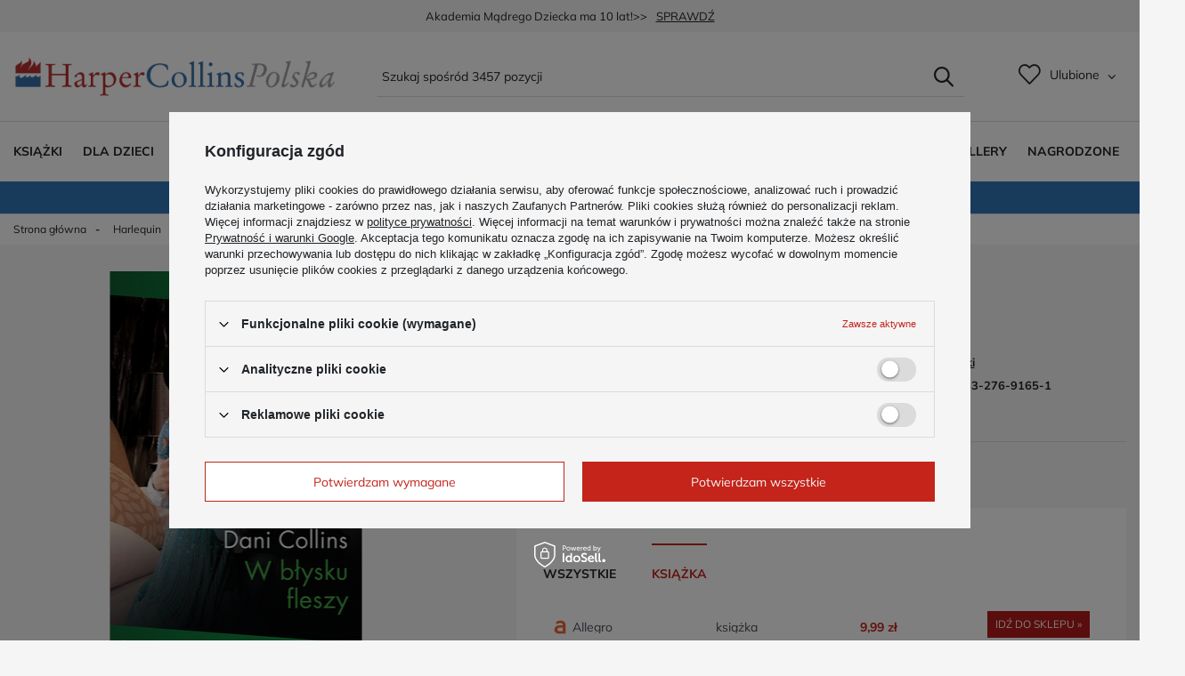

--- FILE ---
content_type: text/html; charset=utf-8
request_url: https://harpercollins.pl/pl/products/w-blysku-fleszy-ebook-2686.html
body_size: 26897
content:
<!DOCTYPE html>
<html lang="pl" class="--vat --gross " ><head><meta name='viewport' content='user-scalable=no, initial-scale = 1.0, maximum-scale = 1.0, width=device-width, viewport-fit=cover'/> <link rel="preload" crossorigin="anonymous" as="font" href="/gfx/custom/fontello-custom.woff?v=2"><meta http-equiv="Content-Type" content="text/html; charset=utf-8"><meta http-equiv="X-UA-Compatible" content="IE=edge"><title>W błysku fleszy  (ebook) - Dani Collins - książka na harpercollins.pl</title><meta name="keywords" content=""><meta name="description" content="Książka W błysku fleszy  (ebook) autorstwa Dani Collins z wydawnictwa Harpercollins.pl - sprawdź koniecznie!"><link rel="icon" href="/gfx/pol/favicon.ico"><meta name="theme-color" content="#C4241A"><meta name="msapplication-navbutton-color" content="#C4241A"><meta name="apple-mobile-web-app-status-bar-style" content="#C4241A"><link rel="preload stylesheet" as="style" href="/gfx/pol/style.css.gzip?r=1743075827"><script>var app_shop={urls:{prefix:'data="/gfx/'.replace('data="', '')+'pol/',graphql:'/graphql/v1/'},vars:{priceType:'gross',priceTypeVat:true,productDeliveryTimeAndAvailabilityWithBasket:false,geoipCountryCode:'US',},txt:{priceTypeText:' brutto',},fn:{},fnrun:{},files:[],graphql:{}};const getCookieByName=(name)=>{const value=`; ${document.cookie}`;const parts = value.split(`; ${name}=`);if(parts.length === 2) return parts.pop().split(';').shift();return false;};if(getCookieByName('freeeshipping_clicked')){document.documentElement.classList.remove('--freeShipping');}if(getCookieByName('rabateCode_clicked')){document.documentElement.classList.remove('--rabateCode');}</script><meta name="robots" content="index,follow"><meta name="rating" content="general"><meta name="Author" content="HarperCollins Polska Sp. z o.o. na bazie IdoSell (www.idosell.com/shop).">
<!-- Begin LoginOptions html -->

<style>
#client_new_social .service_item[data-name="service_Apple"]:before, 
#cookie_login_social_more .service_item[data-name="service_Apple"]:before,
.oscop_contact .oscop_login__service[data-service="Apple"]:before {
    display: block;
    height: 2.6rem;
    content: url('/gfx/standards/apple.svg?r=1743165583');
}
.oscop_contact .oscop_login__service[data-service="Apple"]:before {
    height: auto;
    transform: scale(0.8);
}
#client_new_social .service_item[data-name="service_Apple"]:has(img.service_icon):before,
#cookie_login_social_more .service_item[data-name="service_Apple"]:has(img.service_icon):before,
.oscop_contact .oscop_login__service[data-service="Apple"]:has(img.service_icon):before {
    display: none;
}
</style>

<!-- End LoginOptions html -->

<!-- Open Graph -->
<meta property="og:type" content="website"><meta property="og:url" content="https://harpercollins.pl/pl/products/w-blysku-fleszy-ebook-2686.html
"><meta property="og:title" content="W błysku fleszy  (ebook)"><meta property="og:site_name" content="HarperCollins Polska Sp. z o.o."><meta property="og:locale" content="pl_PL"><meta property="og:image" content="https://harpercollins.pl/hpeciai/9b1ebf71d2d80832439d9ec6bb8cb5d0/pol_pl_W-blysku-fleszy-ebook-2686_2.jpg"><meta property="og:image:width" content="283"><meta property="og:image:height" content="450"><script >
window.dataLayer = window.dataLayer || [];
window.gtag = function gtag() {
dataLayer.push(arguments);
}
gtag('consent', 'default', {
'ad_storage': 'denied',
'analytics_storage': 'denied',
'ad_personalization': 'denied',
'ad_user_data': 'denied',
'wait_for_update': 500
});

gtag('set', 'ads_data_redaction', true);
</script><script id="iaiscript_1" data-requirements="W10=" data-ga4_sel="ga4script">
window.iaiscript_1 = `<${'script'}  class='google_consent_mode_update'>
gtag('consent', 'update', {
'ad_storage': 'denied',
'analytics_storage': 'denied',
'ad_personalization': 'denied',
'ad_user_data': 'denied'
});
</${'script'}>`;
</script>
<!-- End Open Graph -->

<link rel="canonical" href="https://harpercollins.pl/pl/products/w-blysku-fleszy-ebook-2686.html" />

                <!-- Global site tag (gtag.js) -->
                <script  async src="https://www.googletagmanager.com/gtag/js?id=G-S629RWLD84"></script>
                <script >
                    window.dataLayer = window.dataLayer || [];
                    window.gtag = function gtag(){dataLayer.push(arguments);}
                    gtag('js', new Date());
                    
                    gtag('config', 'G-S629RWLD84');

                </script>
                <link rel="stylesheet" type="text/css" href="/data/designs/628776a0cdb1d1.02583491_133/gfx/pol/custom.css.gzip?r=1743075866">            <!-- Google Tag Manager -->
                    <script >(function(w,d,s,l,i){w[l]=w[l]||[];w[l].push({'gtm.start':
                    new Date().getTime(),event:'gtm.js'});var f=d.getElementsByTagName(s)[0],
                    j=d.createElement(s),dl=l!='dataLayer'?'&l='+l:'';j.async=true;j.src=
                    'https://www.googletagmanager.com/gtm.js?id='+i+dl;f.parentNode.insertBefore(j,f);
                    })(window,document,'script','dataLayer','GTM-WS6W454');</script>
            <!-- End Google Tag Manager -->
<!-- Begin additional html or js -->


<!--3|1|2-->
<!-- Meta Pixel Code -->
<script>
!function(f,b,e,v,n,t,s)
{if(f.fbq)return;n=f.fbq=function(){n.callMethod?
n.callMethod.apply(n,arguments):n.queue.push(arguments)};
if(!f._fbq)f._fbq=n;n.push=n;n.loaded=!0;n.version='2.0';
n.queue=[];t=b.createElement(e);t.async=!0;
t.src=v;s=b.getElementsByTagName(e)[0];
s.parentNode.insertBefore(t,s)}(window, document,'script',
'https://connect.facebook.net/en_US/fbevents.js');
fbq('init', '497966500593040');
fbq('track', 'PageView');
</script>
<noscript><img height="1" width="1" style="display:none"
src="https://www.facebook.com/tr?id=497966500593040&ev=PageView&noscript=1"
/></noscript>
<!-- End Meta Pixel Code -->

<!-- End additional html or js -->
                <script>
                if (window.ApplePaySession && window.ApplePaySession.canMakePayments()) {
                    var applePayAvailabilityExpires = new Date();
                    applePayAvailabilityExpires.setTime(applePayAvailabilityExpires.getTime() + 2592000000); //30 days
                    document.cookie = 'applePayAvailability=yes; expires=' + applePayAvailabilityExpires.toUTCString() + '; path=/;secure;'
                    var scriptAppleJs = document.createElement('script');
                    scriptAppleJs.src = "/ajax/js/apple.js?v=3";
                    if (document.readyState === "interactive" || document.readyState === "complete") {
                          document.body.append(scriptAppleJs);
                    } else {
                        document.addEventListener("DOMContentLoaded", () => {
                            document.body.append(scriptAppleJs);
                        });  
                    }
                } else {
                    document.cookie = 'applePayAvailability=no; path=/;secure;'
                }
                </script>
                <script>let paypalDate = new Date();
                    paypalDate.setTime(paypalDate.getTime() + 86400000);
                    document.cookie = 'payPalAvailability_PLN=-1; expires=' + paypalDate.getTime() + '; path=/; secure';
                </script><link rel="preload" as="image" href="/hpeciai/e631f6620dbebeb42d98302d716717f9/pol_pm_W-blysku-fleszy-ebook-2686_2.jpg"><style>
							#photos_slider[data-skeleton] .photos__link:before {
								padding-top: calc(450/283* 100%);
							}
							@media (min-width: 979px) {.photos__slider[data-skeleton] .photos__figure:not(.--nav):first-child .photos__link {
								max-height: 450px;
							}}
						</style><script src="https://widget.buybox.click/js/widget.min.js"></script></head><body><div id="container" class="projector_page container max-width-1200"><header class=" commercial_banner"><script class="ajaxLoad">
                app_shop.vars.vat_registered = "true";
                app_shop.vars.currency_format = "###,##0.00";
                
                    app_shop.vars.currency_before_value = false;
                
                    app_shop.vars.currency_space = true;
                
                app_shop.vars.symbol = "zł";
                app_shop.vars.id= "PLN";
                app_shop.vars.baseurl = "http://harpercollins.pl/";
                app_shop.vars.sslurl= "https://harpercollins.pl/";
                app_shop.vars.curr_url= "%2Fpl%2Fproducts%2Fw-blysku-fleszy-ebook-2686.html";
                

                var currency_decimal_separator = ',';
                var currency_grouping_separator = ' ';

                
                    app_shop.vars.blacklist_extension = ["exe","com","swf","js","php"];
                
                    app_shop.vars.blacklist_mime = ["application/javascript","application/octet-stream","message/http","text/javascript","application/x-deb","application/x-javascript","application/x-shockwave-flash","application/x-msdownload"];
                
                    app_shop.urls.contact = "/pl/contact.html";
                </script><div id="viewType" style="display:none"></div><div id="logo" class="d-flex align-items-center"><a href="/" target="_self"><img src="/data/gfx/mask/pol/logo_1_big.png" alt="Harper Collins - wydawnictwo" width="1801" height="236"></a></div><form action="https://harpercollins.pl/pl/search.html" method="get" id="menu_search" class="menu_search"><a href="#showSearchForm" class="menu_search__mobile"></a><div class="menu_search__block"><div class="menu_search__item --input"><input class="menu_search__input" type="text" name="text" autocomplete="off" placeholder="Szukaj spośród 3457 pozycji"><button class="menu_search__submit" type="submit"></button></div><div class="menu_search__item --results search_result"></div></div></form><div id="menu_settings" class="align-items-center justify-content-center justify-content-lg-end"><div id="menu_additional"><div class="shopping_list_top" data-empty="true"><a href="https://harpercollins.pl/pl/shoppinglist" class="wishlist_link slt_link">Ulubione</a><div class="slt_lists"><ul class="slt_lists__nav"><li class="slt_lists__nav_item" data-list_skeleton="true" data-list_id="true" data-shared="true"><a class="slt_lists__nav_link" data-list_href="true"><span class="slt_lists__nav_name" data-list_name="true"></span><span class="slt_lists__count" data-list_count="true">0</span></a></li></ul><span class="slt_lists__empty">Dodaj do nich produkty, które lubisz i chcesz kupić później.</span></div></div></div></div><div class="shopping_list_top_mobile" data-empty="true"><a href="https://harpercollins.pl/pl/shoppinglist" class="sltm_link"></a></div><div class="sl_choose sl_dialog"><div class="sl_choose__wrapper sl_dialog__wrapper"><div class="sl_choose__item --top sl_dialog_close mb-2"><strong class="sl_choose__label">Zapisz na liście ulubionych</strong></div><div class="sl_choose__item --lists" data-empty="true"><div class="sl_choose__list f-group --radio m-0 d-md-flex align-items-md-center justify-content-md-between" data-list_skeleton="true" data-list_id="true" data-shared="true"><input type="radio" name="add" class="sl_choose__input f-control" id="slChooseRadioSelect" data-list_position="true"><label for="slChooseRadioSelect" class="sl_choose__group_label f-label py-4" data-list_position="true"><span class="sl_choose__sub d-flex align-items-center"><span class="sl_choose__name" data-list_name="true"></span><span class="sl_choose__count" data-list_count="true">0</span></span></label><button type="button" class="sl_choose__button --desktop btn --solid">Zapisz</button></div></div><div class="sl_choose__item --create sl_create mt-4"><a href="#new" class="sl_create__link  align-items-center">Stwórz nową listę ulubionych</a><form class="sl_create__form align-items-center"><div class="sl_create__group f-group --small mb-0"><input type="text" class="sl_create__input f-control" required="required"><label class="sl_create__label f-label">Nazwa nowej listy</label></div><button type="submit" class="sl_create__button btn --solid ml-2 ml-md-3">Utwórz listę</button></form></div><div class="sl_choose__item --mobile mt-4 d-flex justify-content-center d-md-none"><button class="sl_choose__button --mobile btn --solid --large">Zapisz</button></div></div></div><nav id="menu_categories" class="wide"><button type="button" class="navbar-toggler"><i class="icon-reorder"></i></button><div class="navbar-collapse" id="menu_navbar"><ul class="navbar-nav mx-md-n2"><li class="nav-item"><a  href="/pl/navigation/ksiazki-100.html" target="_self" title="Książki" class="nav-link" >Książki</a><ul class="navbar-subnav"><li class="nav-item"><a class="nav-link" href="/pl/menu/sensacja-kryminal-thriller-313.html" target="_self">Sensacja, kryminał, thriller</a></li><li class="nav-item"><a class="nav-link" href="/pl/menu/romans-i-erotyka-309.html" target="_self">Romans i erotyka</a></li><li class="nav-item"><a class="nav-link" href="/pl/menu/powiesc-obyczajowa-310.html" target="_self">Powieść obyczajowa</a></li><li class="nav-item"><a class="nav-link" href="/pl/menu/poradniki-314.html" target="_self">Poradniki</a><ul class="navbar-subsubnav"><li class="nav-item"><a class="nav-link" href="/pl/menu/rozwoj-osobisty-315.html" target="_self">Rozwój osobisty</a></li><li class="nav-item"><a class="nav-link" href="/pl/menu/rodzina-i-dzieci-317.html" target="_self">Rodzina i dzieci</a></li><li class="nav-item"><a class="nav-link" href="/pl/menu/ksiazki-kucharskie-320.html" target="_self">Książki kucharskie</a></li></ul></li><li class="nav-item"><a class="nav-link" href="/pl/menu/literatura-faktu-318.html" target="_self">Literatura faktu</a></li><li class="nav-item --banner"><a class="nav-link nav-gfx" href="##"><img class="gfx_lvl_2" alt="baner" title="baner" src="/data/gfx/pol/navigation/1_1_i_903.png"><span class="gfx_lvl_2 d-none">baner</span></a></li><li class="nav-item"><a class="nav-link" href="/pl/menu/powiesc-historyczna-322.html" target="_self">Powieść historyczna</a></li><li class="nav-item"><a class="nav-link" href="/pl/menu/audiobooki-906.html" target="_self">Audiobooki</a></li></ul></li><li class="nav-item"><a  href="/pl/navigation/dla-dzieci-217.html" target="_self" title="Dla dzieci" class="nav-link" >Dla dzieci</a><ul class="navbar-subnav"><li class="nav-item"><a class="nav-link" href="/pl/parameters/ksiazki-harperkids-3936.html" target="_self"> Wszystkie Książki HarperKids</a><ul class="navbar-subsubnav"><li class="nav-item"><a class="nav-link" href="/pl/parameters/akademia-madrego-dziecka-103.html" target="_self">Akademia Mądrego Dziecka</a></li><li class="nav-item"><a class="nav-link" href="/pl/parameters/basia-53.html" target="_self">Basia</a></li><li class="nav-item"><a class="nav-link" href="/pl/parameters/ksiazki-bing-542.html" target="_self">Bing</a></li><li class="nav-item"><a class="nav-link" href="https://harpercollins.pl/pl/parameters/ksiazki-bluey-8437.html" target="_self">Bluey</a></li><li class="nav-item"><a class="nav-link" href="/pl/parameters/czytam-sobie-202.html" target="_self">Czytam sobie</a></li><li class="nav-item"><a class="nav-link" href="/pl/parameters/ksiazki-minecraft-997.html" target="_self">Minecraft</a></li><li class="nav-item"><a class="nav-link" href="/pl/parameters/muminki-ksiazki-1630.html" target="_self">Muminki</a></li><li class="nav-item"><a class="nav-link" href="/pl/parameters/seria-niefortunnych-zdarzen-6636.html" target="_self">Seria Niefortunnych Zdarzeń</a></li><li class="nav-item"><a class="nav-link" href="/pl/parameters/smaczna-banda-i-emocje-7267.html" target="_self">Smaczna Banda i emocje</a></li><li class="nav-item"><a class="nav-link" href="https://harpercollins.pl/pl/parameters/sylvanian-families-10881.html" target="_self">Sylvanian Families</a></li></ul></li><li class="nav-item"><a class="nav-link" href="/pl/menu/ksiazki-dla-dzieci-wg-wieku-218.html" target="_self">Książki dla dzieci wg wieku</a><ul class="navbar-subsubnav"><li class="nav-item"><a class="nav-link" href="/pl/menu/maluch-0-2-246.html" target="_self">Maluch 0-2</a></li><li class="nav-item"><a class="nav-link" href="/pl/menu/maluch-2-3-263.html" target="_self">Maluch 2-3</a></li><li class="nav-item"><a class="nav-link" href="/pl/menu/przedszkolak-3-219.html" target="_self">Przedszkolak 3+</a></li><li class="nav-item"><a class="nav-link" href="/pl/menu/przedszkolak-4-233.html" target="_self">Przedszkolak 4+</a></li><li class="nav-item"><a class="nav-link" href="/pl/menu/przedszkolak-5-236.html" target="_self">Przedszkolak 5+</a></li><li class="nav-item"><a class="nav-link" href="/pl/menu/dziecko-6-273.html" target="_self">Dziecko 6+</a></li><li class="nav-item"><a class="nav-link" href="/pl/menu/dziecko-7-242.html" target="_self">Dziecko 7+</a></li><li class="nav-item"><a class="nav-link" href="/pl/menu/dziecko-8-276.html" target="_self">Dziecko 8+</a></li><li class="nav-item"><a class="nav-link" href="/pl/menu/nastolatek-10-856.html" target="_self">Nastolatek 10+</a></li></ul></li><li class="nav-item"><a class="nav-link" href="/pl/menu/ksiazki-dla-dzieci-wg-przeznaczenia-220.html" target="_self">Książki dla dzieci wg przeznaczenia</a><ul class="navbar-subsubnav"><li class="nav-item"><a class="nav-link" href="/pl/menu/ksiazki-do-zabawy-221.html" target="_self">Książki do zabawy</a></li><li class="nav-item"><a class="nav-link" href="/pl/menu/ksiazki-do-czytania-z-dzieckiem-229.html" target="_self">Książki do czytania z dzieckiem</a></li><li class="nav-item"><a class="nav-link" href="/pl/menu/kolorowanki-241.html" target="_self">Kolorowanki</a></li><li class="nav-item"><a class="nav-link" href="/pl/menu/ksiazki-do-samodzielnego-czytania-243.html" target="_self">Książki do samodzielnego czytania</a></li><li class="nav-item"><a class="nav-link" href="/pl/menu/ksiazki-do-czytania-przed-snem-253.html" target="_self">Książki do czytania przed snem</a></li><li class="nav-item"><a class="nav-link" href="/pl/menu/klasyka-dla-dzieci-925.html" target="_self">Klasyka dla dzieci</a></li><li class="nav-item"><a class="nav-link" href="/pl/menu/klasyka-dla-mlodziezy-938.html" target="_self">Klasyka dla młodzieży</a></li><li class="nav-item"><a class="nav-link" href="/pl/menu/ksiazki-do-nauki-czytania-942.html" target="_self">Książki do nauki czytania</a></li></ul></li><li class="nav-item"><a class="nav-link" href="/pl/menu/ksiazki-dla-dzieci-interaktywne-i-sensoryczne-222.html" target="_self">Książki dla dzieci interaktywne i sensoryczne</a><ul class="navbar-subsubnav"><li class="nav-item"><a class="nav-link" href="/pl/menu/otwierane-okienka-223.html" target="_self">Otwierane okienka</a></li><li class="nav-item"><a class="nav-link" href="/pl/menu/dzwiekowe-234.html" target="_self">Dźwiękowe</a></li><li class="nav-item"><a class="nav-link" href="/pl/menu/z-naklejkami-239.html" target="_self">Z naklejkami</a></li><li class="nav-item"><a class="nav-link" href="/pl/menu/puzzle-i-ukladanki-247.html" target="_self">Puzzle i układanki</a></li><li class="nav-item"><a class="nav-link" href="/pl/menu/ruchome-elementy-262.html" target="_self">Ruchome elementy</a></li><li class="nav-item"><a class="nav-link" href="/pl/menu/swiecaca-okladka-264.html" target="_self">Świecąca okładka</a></li><li class="nav-item"><a class="nav-link" href="/pl/menu/z-markerem-265.html" target="_self">Z markerem</a></li><li class="nav-item"><a class="nav-link" href="/pl/menu/z-magnesami-266.html" target="_self">Z magnesami</a></li><li class="nav-item"><a class="nav-link" href="/pl/menu/paragrafowe-270.html" target="_self">Paragrafowe</a></li><li class="nav-item"><a class="nav-link" href="/pl/menu/dotykowe-275.html" target="_self">Dotykowe</a></li><li class="nav-item"><a class="nav-link" href="/pl/menu/ksiazki-zapachowe-277.html" target="_self">Książki zapachowe</a></li><li class="nav-item"><a class="nav-link" href="/pl/menu/ksiazki-z-dziura-278.html" target="_self">Książki z dziurą</a></li><li class="nav-item"><a class="nav-link" href="/pl/menu/pop-up-279.html" target="_self">Pop up</a></li><li class="nav-item"><a class="nav-link" href="/pl/menu/wodne-kolorowanki-909.html" target="_self">Wodne kolorowanki</a></li></ul></li><li class="nav-item"><a class="nav-link" href="/pl/menu/ksiazki-na-prezent-224.html" target="_self">Książki na prezent</a><ul class="navbar-subsubnav"><li class="nav-item"><a class="nav-link" href="/pl/menu/ksiazki-na-prezent-224.html" target="_self">Na prezent</a></li><li class="nav-item"><a class="nav-link" href="/pl/menu/na-nagrody-244.html" target="_self">Na nagrody</a></li><li class="nav-item"><a class="nav-link" href="/pl/menu/na-gwiazdke-258.html" target="_self">Na gwiazdkę</a></li></ul></li><li class="nav-item --banner"><a class="nav-link nav-gfx" href="##"><img class="gfx_lvl_2" alt="baner" title="baner" src="/data/gfx/pol/navigation/1_1_i_904.png"><span class="gfx_lvl_2 d-none">baner</span></a></li><li class="nav-item"><a class="nav-link" href="/pl/menu/ksiazki-dla-dzieci-wg-tematyki-226.html" target="_self">Książki dla dzieci wg tematyki</a><ul class="navbar-subsubnav"><li class="nav-item"><a class="nav-link" href="/pl/menu/o-bohaterach-seriali-227.html" target="_self">O bohaterach seriali</a></li><li class="nav-item"><a class="nav-link" href="/pl/menu/o-zwierzetach-231.html" target="_self">O zwierzętach</a></li><li class="nav-item"><a class="nav-link" href="/pl/menu/o-pojazdach-237.html" target="_self">O pojazdach</a></li><li class="nav-item"><a class="nav-link" href="/pl/menu/o-historii-240.html" target="_self">O historii</a></li><li class="nav-item"><a class="nav-link" href="/pl/menu/o-kosmosie-245.html" target="_self">O kosmosie</a></li><li class="nav-item"><a class="nav-link" href="/pl/menu/o-przyrodzie-250.html" target="_self">O przyrodzie</a></li><li class="nav-item"><a class="nav-link" href="/pl/menu/o-ekologii-251.html" target="_self">O ekologii</a></li><li class="nav-item"><a class="nav-link" href="/pl/menu/o-emocjach-260.html" target="_self">O emocjach</a></li><li class="nav-item"><a class="nav-link" href="/pl/menu/o-ciele-czlowieka-261.html" target="_self">O ciele człowieka</a></li><li class="nav-item"><a class="nav-link" href="/pl/menu/o-grach-269.html" target="_self">O grach</a></li><li class="nav-item"><a class="nav-link" href="/pl/menu/o-roslinach-271.html" target="_self">O roślinach</a></li></ul></li><li class="nav-item"><a class="nav-link" href="/pl/menu/edukacja-228.html" target="_self">Edukacja</a><ul class="navbar-subsubnav"><li class="nav-item"><a class="nav-link" href="/pl/menu/ksiazki-do-nauki-czytania-942.html" target="_self">Nauka czytania</a></li></ul></li><li class="nav-item"><a class="nav-link" href="/pl/menu/bajki-235.html" target="_self">Bajki</a></li><li class="nav-item"><a class="nav-link" href="/pl/menu/wiedza-238.html" target="_self">Wiedza</a></li><li class="nav-item"><a class="nav-link" href="/pl/menu/przygoda-252.html" target="_self">Przygoda</a></li><li class="nav-item"><a class="nav-link" href="/pl/menu/zagadki-i-lamiglowki-254.html" target="_self">Zagadki i łamigłówki</a></li><li class="nav-item"><a class="nav-link" href="/pl/menu/doswiadczenia-255.html" target="_self">Doświadczenia</a></li><li class="nav-item"><a class="nav-link" href="/pl/menu/codziennosc-257.html" target="_self">Codzienność</a></li><li class="nav-item"><a class="nav-link" href="/pl/menu/trudne-tematy-259.html" target="_self">Trudne tematy</a></li><li class="nav-item"><a class="nav-link" href="/pl/menu/fantasy-268.html" target="_self">Fantasy</a></li></ul></li><li class="nav-item"><a  href="/pl/menu/harperya-311.html" target="_self" title="HarperYA" class="nav-link" >HarperYA</a><ul class="navbar-subnav"><li class="nav-item"><a class="nav-link" href="/pl/menu/urocze-kolorowanki-943.html" target="_self">Urocze kolorowanki</a></li><li class="nav-item"><a class="nav-link" href="/pl/menu/young-adult-316.html" target="_self">Young adult</a></li><li class="nav-item"><a class="nav-link" href="/pl/menu/new-adult-926.html" target="_self">New adult</a></li><li class="nav-item"><a class="nav-link" href="/pl/menu/lgbt-908.html" target="_self">LGBT+</a></li><li class="nav-item"><a class="nav-link" href="/pl/menu/trudne-tematy-319.html" target="_self">Trudne tematy</a></li><li class="nav-item"><a class="nav-link" href="/pl/menu/fantasy-312.html" target="_self">Fantasy</a></li><li class="nav-item"><a class="nav-link nav-gfx" href="##"><img class="gfx_lvl_2" alt="baner HarperYA" title="baner HarperYA" src="/data/gfx/pol/navigation/1_1_i_927.png"><span class="gfx_lvl_2 d-none">baner HarperYA</span></a></li></ul></li><li class="nav-item active"><a  href="/pl/navigation/harlequin-299.html" target="_self" title="Harlequin" class="nav-link active" >Harlequin</a><ul class="navbar-subnav"><li class="nav-item"><a class="nav-link" href="/pl/menu/swiatowe-zycie-extra-300.html" target="_self">Światowe Życie Extra</a></li><li class="nav-item"><a class="nav-link" href="/pl/menu/swiatowe-zycie-301.html" target="_self">Światowe Życie</a></li><li class="nav-item"><a class="nav-link" href="/pl/menu/powiesc-historyczna-302.html" target="_self">Powieść Historyczna</a></li><li class="nav-item"><a class="nav-link" href="/pl/menu/romans-historyczny-303.html" target="_self">Romans Historyczny</a></li><li class="nav-item"><a class="nav-link" href="/pl/menu/goracy-romans-304.html" target="_self">Gorący Romans</a></li><li class="nav-item --banner"><a class="nav-link nav-gfx" href="##"><img class="gfx_lvl_2" alt="baner" title="baner" src="/data/gfx/pol/navigation/1_1_i_905.png"><span class="gfx_lvl_2 d-none">baner</span></a></li><li class="nav-item"><a class="nav-link" href="/pl/menu/gwiazdy-romansu-305.html" target="_self">Gwiazdy Romansu</a></li><li class="nav-item"><a class="nav-link" href="/pl/menu/swiatowe-zycie-duo-306.html" target="_self">Światowe Życie DUO</a></li><li class="nav-item"><a class="nav-link" href="/pl/menu/goracy-romans-duo-307.html" target="_self">Gorący Romans DUO</a></li><li class="nav-item"><a class="nav-link" href="/pl/menu/medical-308.html" target="_self">Medical</a></li><li class="nav-item active"><a class="nav-link active" href="/pl/menu/ebooki-851.html" target="_self">Ebooki</a></li><li class="nav-item"><a class="nav-link" href="https://klubharlequin.pl" target="_self">Klub Harlequin</a></li></ul></li><li class="nav-item"><a  href="/pl/news.html" target="_self" title="Aktualności" class="nav-link" >Aktualności</a></li><li class="nav-item"><a  href="/pl/producers.html" target="_self" title="Autorzy" class="nav-link" >Autorzy</a></li></ul><ul class="navbar-nav mx-md-n2"><li class="nav-item"><a  href="/pl/parameters/zapowiedzi-4139.html" target="_self" title="Zapowiedzi" class="nav-link" >Zapowiedzi</a></li><li class="nav-item"><a  href="/pl/parameters/nowosci-4138.html" target="_self" title="Nowości" class="nav-link" >Nowości</a></li><li class="nav-item"><a  href="/pl/parameters/bestsellery-6512.html" target="_self" title="Bestsellery" class="nav-link" >Bestsellery</a></li><li class="nav-item"><a  href="/pl/parameters/nagrodzone-4162.html" target="_self" title="Nagrodzone" class="nav-link" >Nagrodzone</a></li></ul></div></nav><div id="breadcrumbs" class="breadcrumbs"><div class="back_button"><button id="back_button">Wróć</button></div><div class="list_wrapper"><ol><li class="bc-main"><span><a href="/">Strona główna</a></span></li><li class="category bc-item-1 --more"><a class="category" href="/pl/navigation/harlequin-299.html">Harlequin</a><ul class="breadcrumbs__sub"><li class="breadcrumbs__item"><a class="breadcrumbs__link --link" href="/pl/menu/swiatowe-zycie-extra-300.html">Światowe Życie Extra</a></li><li class="breadcrumbs__item"><a class="breadcrumbs__link --link" href="/pl/menu/swiatowe-zycie-301.html">Światowe Życie</a></li><li class="breadcrumbs__item"><a class="breadcrumbs__link --link" href="/pl/menu/powiesc-historyczna-302.html">Powieść Historyczna</a></li><li class="breadcrumbs__item"><a class="breadcrumbs__link --link" href="/pl/menu/romans-historyczny-303.html">Romans Historyczny</a></li><li class="breadcrumbs__item"><a class="breadcrumbs__link --link" href="/pl/menu/goracy-romans-304.html">Gorący Romans</a></li><li class="breadcrumbs__item"><span class="breadcrumbs__link">baner</span></li><li class="breadcrumbs__item"><a class="breadcrumbs__link --link" href="/pl/menu/gwiazdy-romansu-305.html">Gwiazdy Romansu</a></li><li class="breadcrumbs__item"><a class="breadcrumbs__link --link" href="/pl/menu/swiatowe-zycie-duo-306.html">Światowe Życie DUO</a></li><li class="breadcrumbs__item"><a class="breadcrumbs__link --link" href="/pl/menu/goracy-romans-duo-307.html">Gorący Romans DUO</a></li><li class="breadcrumbs__item"><a class="breadcrumbs__link --link" href="/pl/menu/medical-308.html">Medical</a></li><li class="breadcrumbs__item"><a class="breadcrumbs__link --link" href="/pl/menu/ebooki-851.html">Ebooki</a></li><li class="breadcrumbs__item"><a class="breadcrumbs__link --link" href="https://klubharlequin.pl">Klub Harlequin</a></li></ul></li><li class="category bc-item-2 bc-active"><a class="category" href="/pl/menu/ebooki-851.html">Ebooki</a></li><li class="bc-active bc-product-name"><span>W błysku fleszy  (ebook)</span></li></ol></div></div></header><div id="layout" class="row clearfix"><aside class="col-3"><section class="shopping_list_menu"><div class="shopping_list_menu__block --lists slm_lists" data-empty="true"><span class="slm_lists__label">Listy ulubionych produtków</span><ul class="slm_lists__nav"><li class="slm_lists__nav_item" data-list_skeleton="true" data-list_id="true" data-shared="true"><a class="slm_lists__nav_link" data-list_href="true"><span class="slm_lists__nav_name" data-list_name="true"></span><span class="slm_lists__count" data-list_count="true">0</span></a></li><li class="slm_lists__nav_header"><span class="slm_lists__label">Listy ulubionych produtków</span></li></ul><a href="#manage" class="slm_lists__manage d-none align-items-center d-md-flex">Zarządzaj listami</a></div><div class="shopping_list_menu__block --bought slm_bought"><a class="slm_bought__link d-none" href="https://harpercollins.pl/pl/products-bought.html">
						Lista dotychczas zamówionych produktów
					</a></div><div class="shopping_list_menu__block --info slm_info"><strong class="slm_info__label d-block mb-3">Jak działa lista ulubionych produktów?</strong><ul class="slm_info__list"><li class="slm_info__list_item d-flex mb-3">
							Stwórz listę produktów, które Cię zainteresowały i prześlij ją bliskim.
						</li><li class="slm_info__list_item d-flex mb-3">
							Dodanie produktu do listy ulubionych produktów nie oznacza automatycznie jego rezerwacji.
						</li><li class="slm_info__list_item d-flex mb-3">
							Lista ulubionych produktów przechowywana jest do momentu wygaśnięcia sesji (około 24h).
						</li></ul></div></section><div id="mobileCategories" class="mobileCategories"><div class="mobileCategories__item --menu"><a class="mobileCategories__link --active" href="#" data-ids="#menu_search,.shopping_list_menu,#menu_search,#menu_navbar,#menu_navbar3, #menu_blog">
                            Menu
                        </a></div><div class="mobileCategories__item --account"><a class="mobileCategories__link" href="#" data-ids="#menu_contact,#login_menu_block">
                            Konto
                        </a></div></div><div class="setMobileGrid" data-item="#menu_navbar"></div><div class="setMobileGrid" data-item="#menu_navbar3" data-ismenu1="true"></div><div class="setMobileGrid" data-item="#menu_blog"></div><div class="login_menu_block d-lg-none" id="login_menu_block"><a class="sign_in_link" href="/login.php" title=""><i class="icon-user"></i><span>Zaloguj się</span></a><a class="registration_link" href="/client-new.php?register" title=""><i class="icon-lock"></i><span>Zarejestruj się</span></a><a class="order_status_link" href="/order-open.php" title=""><i class="icon-globe"></i><span>Sprawdź status zamówienia</span></a></div><div class="setMobileGrid" data-item="#menu_contact"></div><div class="setMobileGrid" data-item="#menu_settings"></div></aside><div id="content" class="col-12"><div id="menu_compare_product" class="compare mb-2 pt-sm-3 pb-sm-3 mb-sm-3" style="display: none;"><div class="compare__label d-none d-sm-block">Dodane do porównania</div><div class="compare__sub"></div><div class="compare__buttons"><a class="compare__button btn --solid --secondary" href="https://harpercollins.pl/pl/product-compare.html" title="Porównaj wszystkie produkty" target="_blank"><span>Porównaj produkty </span><span class="d-sm-none">(0)</span></a><a class="compare__button --remove btn d-none d-sm-block" href="https://harpercollins.pl/pl/settings.html?comparers=remove&amp;product=###" title="Usuń wszystkie produkty">
                        Usuń produkty
                    </a></div><script>
                        var cache_html = true;
                    </script></div><section id="projector_photos" class="photos d-flex align-items-start mb-4"><div id="photos_slider" class="photos__slider" data-skeleton="true"><div class="photos___slider_wrapper"><figure class="photos__figure"><a class="photos__link" href="/hpeciai/9b1ebf71d2d80832439d9ec6bb8cb5d0/pol_pl_W-blysku-fleszy-ebook-2686_2.jpg" data-width="1007" data-height="1600"><img class="photos__photo" alt="W błysku fleszy  (ebook)" src="/hpeciai/e631f6620dbebeb42d98302d716717f9/pol_pm_W-blysku-fleszy-ebook-2686_2.jpg"></a></figure></div></div><div class="photos__look_inside"><span>Zajrzyj do książki</span></div></section><div class="pswp" tabindex="-1" role="dialog" aria-hidden="true"><div class="pswp__bg"></div><div class="pswp__scroll-wrap"><div class="pswp__container"><div class="pswp__item"></div><div class="pswp__item"></div><div class="pswp__item"></div></div><div class="pswp__ui pswp__ui--hidden"><div class="pswp__top-bar"><div class="pswp__counter"></div><button class="pswp__button pswp__button--close" title="Close (Esc)"></button><button class="pswp__button pswp__button--share" title="Share"></button><button class="pswp__button pswp__button--fs" title="Toggle fullscreen"></button><button class="pswp__button pswp__button--zoom" title="Zoom in/out"></button><div class="pswp__preloader"><div class="pswp__preloader__icn"><div class="pswp__preloader__cut"><div class="pswp__preloader__donut"></div></div></div></div></div><div class="pswp__share-modal pswp__share-modal--hidden pswp__single-tap"><div class="pswp__share-tooltip"></div></div><button class="pswp__button pswp__button--arrow--left" title="Previous (arrow left)"></button><button class="pswp__button pswp__button--arrow--right" title="Next (arrow right)"></button><div class="pswp__caption"><div class="pswp__caption__center"></div></div></div></div></div><section id="projector_productname" class="product_name"><div class="product_name__block --name mb-2"><h1 class="product_name__name">W błysku fleszy  (ebook)<div class="product_name__autor"><a class="autor__value" href="/pl/parameters/dani-collins-2565.html">Dani Collins</a></div></h1></div></section><script class="ajaxLoad">
		cena_raty = 10.99;
		
				var client_login = 'false'
			
		var client_points = '';
		var points_used = '';
		var shop_currency = 'zł';
		var product_data = {
		"product_id": '2686',
		
		"currency":"zł",
		"product_type":"product_item",
		"unit":"szt.",
		"unit_plural":"szt.",

		"unit_sellby":"1",
		"unit_precision":"0",

		"base_price":{
		
			"maxprice":"10.99",
		
			"maxprice_formatted":"10,99 zł",
		
			"maxprice_net":"10.47",
		
			"maxprice_net_formatted":"10,47 zł",
		
			"minprice":"10.99",
		
			"minprice_formatted":"10,99 zł",
		
			"minprice_net":"10.47",
		
			"minprice_net_formatted":"10,47 zł",
		
			"size_max_maxprice_net":"0.00",
		
			"size_min_maxprice_net":"0.00",
		
			"size_max_maxprice_net_formatted":"0,00 zł",
		
			"size_min_maxprice_net_formatted":"0,00 zł",
		
			"size_max_maxprice":"0.00",
		
			"size_min_maxprice":"0.00",
		
			"size_max_maxprice_formatted":"0,00 zł",
		
			"size_min_maxprice_formatted":"0,00 zł",
		
			"price_unit_sellby":"10.99",
		
			"value":"10.99",
			"price_formatted":"10,99 zł",
			"price_net":"10.47",
			"price_net_formatted":"10,47 zł",
			"vat":"5",
			"worth":"10.99",
			"worth_net":"10.47",
			"worth_formatted":"10,99 zł",
			"worth_net_formatted":"10,47 zł",
			"basket_enable":"y",
			"special_offer":"false",
			"rebate_code_active":"n",
			"priceformula_error":"false"
		},

		"order_quantity_range":{
		
		},

		"sizes":{
		
		"uniw":
		{
		
			"type":"uniw",
			"priority":"0",
			"description":"one size",
			"name":"one size",
			"amount":0,
			"amount_mo":0,
			"amount_mw":0,
			"amount_mp":0,
			"code_producer":"9788327691651",
			"delay_time":{
			
				"days":"0",
				"hours":"0",
				"minutes":"0",
				"time":"2025-12-29 21:32:31",
				"week_day":"1",
				"week_amount":"0",
				"unknown_delivery_time":"false"
			},
		
			"delivery":{
			
			"undefined":"true",
			"shipping":"0.00",
			"shipping_formatted":"0,00 zł",
			"limitfree":"0.00",
			"limitfree_formatted":"0,00 zł"
			},
			"price":{
			
			"value":"10.99",
			"price_formatted":"10,99 zł",
			"price_net":"10.47",
			"price_net_formatted":"10,47 zł",
			"vat":"5",
			"worth":"10.99",
			"worth_net":"10.47",
			"worth_formatted":"10,99 zł",
			"worth_net_formatted":"10,47 zł",
			"basket_enable":"y",
			"special_offer":"false",
			"rebate_code_active":"n",
			"priceformula_error":"false"
			}
		}
		}

		}
		var  trust_level = '0';
	</script><form id="projector_form" class="projector_details" action="https://harpercollins.pl/pl/basketchange.html" method="post" data-sizes_disable="true" data-product_id="2686" data-type="product_item"><button style="display:none;" type="submit"></button><input id="projector_product_hidden" type="hidden" name="product" value="2686"><input id="projector_size_hidden" type="hidden" name="size" autocomplete="off" value="onesize"><input id="projector_mode_hidden" type="hidden" name="mode" value="1"><div class="parameters mb-4 d-block"><div class="parameters__wrapper"><div class="parameter__item mb-2"><span class="parameter__label mr-2">Imprint</span><span class="parameter__values d-inline-flex flex-wrap"><a class="parameter__value" href="/pl/parameters/harlequin-2460.html">Harlequin</a></span></div><div class="parameter__item mb-2"><span class="parameter__label mr-2">Kategoria</span><span class="parameter__values d-inline-flex flex-wrap"><a class="parameter__value" href="/pl/menu/ebooki-851.html">Ebooki</a></span></div><div class="parameter__item mb-2"><span class="parameter__label mr-2">Liczba stron</span><span class="parameter__values d-inline-flex flex-wrap"><span class="parameter__value">160</span></span></div><div class="parameter__item mb-2"><span class="parameter__label mr-2">ISBN</span><span class="parameter__values d-inline-flex flex-wrap"><span class="parameter__value">978-83-276-9165-1</span></span></div><div class="parameter__item mb-2"><span class="parameter__label mr-2">Format</span><span class="parameter__values d-inline-flex flex-wrap"><span class="parameter__value">epub</span><span class="parameter__value">mobi</span></span></div></div><div class="parameters__wrapper --more"><div class="parameter__item mb-2"><span class="parameter__label mr-2">Tytuł oryginalny</span><span class="parameter__values d-inline-flex flex-wrap"><span class="parameter__value">Manhattan’s Most Scandalous Reunion</span></span></div><div class="parameter__item mb-2"><span class="parameter__label mr-2">Tłumacz</span><span class="parameter__values d-inline-flex flex-wrap"><span class="parameter__value">Izabela Siwek</span></span></div><div class="parameter__item mb-2"><span class="parameter__label mr-2">Język oryginału</span><span class="parameter__values d-inline-flex flex-wrap"><span class="parameter__value">angielski</span></span></div><div class="parameter__item mb-2"><span class="parameter__label mr-2">EAN</span><span class="parameter__values d-inline-flex flex-wrap"><span class="parameter__value">9788327691651</span></span></div><div class="parameter__item mb-2"><span class="parameter__label mr-2">Data premiery</span><span class="parameter__values d-inline-flex flex-wrap"><a class="parameter__value" href="/pl/parameters/2023-03-15-7723.html">2023-03-15</a></span></div></div><a href="#showAllTraits" class="parameters__all"><span class="--more">Więcej szczegółów</span><span class="--less">Mniej szczegółów</span></a></div><div class="projector_details__wrapper"><div id="projector_prices_wrapper" class="projector_details__prices projector_prices"><div class="projector_prices__srp_wrapper" id="projector_price_srp_wrapper" style="display:none;"><span class="projector_prices__srp_label">Cena katalogowa:</span><strong class="projector_prices__srp" id="projector_price_srp"></strong></div></div><div class="projector_details__buy projector_buy d-none" id="projector_buy_section"><div class="projector_buy__wrapper"><span class="btn --solid --large">
                        Idź do sklepu
					</span><a class="projector_buy__shopping_list" href="#addToShoppingList" title="Kliknij, aby dodać produkt do listy ulubionych produktów"></a></div></div><div class="projector_details__action" id="projector_details__action"><div class="projector_action__wrapper"><span class="projector_action__button btn --solid --large">
                        Idź do sklepu
                    </span><a class="projector_buy__shopping_list" href="#addToShoppingList" title="Kliknij, aby dodać produkt do listy ulubionych produktów">
                     Dodaj do ulubionych
					</a></div><div class="bb-widget" id="bb-widget" data-bb-id="16938" data-bb-number="9788327691651" data-bb-name="W błysku fleszy " data-bb-info="Dani Collins" data-bb-alt="bbox-alt"></div><div id="bbox-alt" style="display: none;">Przykro nam, ale dla tej książki nie znaleźliśmy żadnej oferty</div></div></div></form><script class="ajaxLoad">
		app_shop.vars.contact_link = "/pl/contact.html";
	</script><section id="projector_longdescription" class="longdescription cm  col-12"><style type="text/css"><!--
td {border: 1px solid #cccccc;}br {mso-data-placement:same-cell;}
--></style>
<p><span>Projektantka mody Nina Menendez nagle staje się celem nowojorskich paparazzi. Jest podobna jak dwie krople wody do pewnej sławnej francuskiej modelki. Wszyscy biorą ją za Oriel i usiłują dociec, co robi w Nowym Jorku. Uciekając przed dziennikarzami, Nina chroni się u byłego kochanka, Reve’a. Od razu orientuje się, że to był błąd. Porzuciła go nie bez powodu, a teraz odżyły wszystkie jej uczucia i wspomnienia. W dodatku Reve przyjmuje ją, jakby na nią czekał…</span></p>
<p> </p>
<p><span style="font-size: 12pt;"><strong>Fragment książki</strong></span></p>
<p>Nina Menendez miała ciężki dzień pod koniec trudnego miesiąca w roku, który już od początku zapowiadał się paskudnie. Nie potrzebowała na dodatek natrętnego faceta z aparatem fotograficznym, wycelowanym w jej twarz, uznającego ją za kogoś, kim nie była.<br />– Oriel! Hej, Oriel!<br />Nie była kobietą o takim imieniu.<br />Poczuła się nieswojo, próbując oddalić się w pośpiechu od hotelu na Manhattanie, gdzie przeprowadzała wywiad z brytyjską gwiazdą filmową do programu telewizyjnego. Nie chciała już zajmować się projektowaniem strojów. Czy naprawdę? Nie miała pojęcia. Nie wiedziała już, kim jest ani kim chciałaby zostać. Wszystko w jej świecie się poplątało. Równie dobrze mogłaby iść do ogrodu i użalać się nad sobą.<br />Gdyby tylko miała ogród. Ale w takim tempie, w jakim się rozwijała, raczej nie było ją na to stać.<br />– Oriel. Co tu robisz? Gdzie twój mąż? – Nagabujący ją reporter z uporem maniaka kierował na nią obiektyw.<br />Paparazzi gromadzili się przy wejściach do drogich hotelów w nadziei, że natkną się na celebrytów. Natomiast Nina próbowała wziąć udział w pewnym przedsięwzięciu, które wspomniana aktorka przygotowywała w Londynie. Nie był to kosztowny projekt, a pozwolenie na wywiad udało jej się dostać jedynie dzięki wpływowemu przyjacielowi. Podczas rozmowy wciąż jednak mówiła nie to, co trzeba, i teraz nie mogła sobie tego darować.<br />– Znowu pracujesz? – zagadywał ją dalej dziennikarz.<br />To pytanie wydało jej się naprawdę podłe. Omal nie zaklęła brzydko, ale szła dalej, ignorując mężczyznę. Nie odstępował jej jednak i w dodatku przyłączyło się do niego kilku innych reporterów. Zadawali głośno pytania, próbując przyciągnąć jej uwagę.<br />– Czemu nie jesteś w Indiach?<br />– Czy to prawda, że spodziewasz się dziecka?<br />– Posłuchajcie. – Zatrzymała się na rogu ulicy, żeby przepuścić skręcający samochód. – Wiem, kim jest Oriel Cuvier, ale nigdy jej nie spotkałam. Po prostu jestem do niej trochę podobna.<br />Właściwie była bardzo podobna, ale starała się o tym nie myśleć. Fakt, że ją zaczepiano, biorąc za celebrytkę, w niczym nie pomagał. Może jednak wcale nie powinna wracać do Nowego Jorku? No chyba że po to, by się dowiedzieć, dlaczego wygląda tak, jak ta obca dla niej osoba.<br />– W takim razie kim jesteś? – spytał jeden z reporterów, podążając za nią do następnej przecznicy.<br />– Nikim. Idź do domu i porównaj zdjęcia.<br />Sama to kiedyś zrobiła, gdy koleżanka z pracy – kiedy jeszcze pracowały razem – uznała ją za podobną do francuskiej modelki. Było to dawno temu, gdy przyjechała do Nowego Jorku po raz pierwszy, pełna nadziei i marzeń. Zdjęcie Oriel Cuvier na wybiegu krążyło w środowisku ludzi zajmujących się modą, gdzie chwalono suknie, które prezentowała.<br />Podobieństwo do modelki trochę denerwowało Ninę, ale wkrótce pochłonęły ją inne sprawy. Teraz, po lizaniu ran przez trzy miesiące w Albuquerque udało jej się wrócić na ten durny wywiad i wydarzyło się to w najgorszym możliwym momencie.<br />Gwiazda Oriel już wschodziła, ale Nina miała niejasne nadzieje, że ich drogi kiedyś się skrzyżują. Gdy jednak przybyła do Nowego Jorku, Oriel wymknęła się z miasta, a potem pojawiła się w Indiach, gdzie szybko stała się atrakcją na arenie międzynarodowej. Okazała się córką aktorki Bollywood, o czym wcześniej nie wiedziano, i dziennikarze zabijali się, by ją fotografować.<br />– Ma inne włosy – argumentowała Nina, próbując ich uciszyć.<br />Sama miała różowe pasemka w niemal czarnej fryzurze, zrobione przez siostrę, choć teraz ukryte w koku. Uczesała się tak na wywiad, żeby wyglądać jak profesjonalistka. Czyżby to był błąd? Może woleli kogoś ze zmysłem artystycznym? Chyba powinna przestać się przejmować, co myślą o niej inni, i być sobą.<br />– Jej usta też są inne – mówiła dalej. Bogatych rodziców modelki stać było na aparat ortodontyczny, a Nina mała nieznaczną wadę zgryzu. Ale reporterzy najwyraźniej nie sięgali aż tak daleko, a kształt jej pełnych warg rzeczywiście przypominał usta Oriel. – Ma metr osiemdziesiąt wzrostu, a ja metr siedemdziesiąt siedem. – Chociaż tego dnia była tak przybita, że pewnie wyglądała na niższą. – Nie jestem nią.<br />– W takim razie kim jesteś? Porozmawiaj z nami. Czy łączy cię z nią jakieś pokrewieństwo?<br />– Dajcie mi spokój. – Przyspieszyła, zirytowana i coraz bardziej zaniepokojona. – Miała dwadzieścia pięć lat i otaczała ją banda facetów. Przechodnie odwracali wzrok, wyraźnie nie chcąc się wtrącać.<br />– Powiedz nam, czemu nie jesteś w Indiach. Oriel! – Jeden z mężczyzn chwycił ją nagle za rękę.<br />Nawyki nabyte kiedyś podczas treningu samoobrony dały o sobie znać. Czując przypływ adrenaliny, odwróciła się i uderzyła go w nos, a torba zsunęła jej się z ramienia.<br />Mężczyzna zaklął i się pochylił. Krew kapiąca mu z nosa zostawiała plamy na chodniku. Jego koledzy się rozbiegli i z pewnej odległości wycelowali aparaty w stronę wystraszonej Niny i zranionego, w którego oczach pałała chęć zemsty.<br />Otaczali ją ze wszystkich stron. Rozglądała się gorączkowo, szukając drogi ucieczki, a wtedy jej uwagę przyciągnęła znajoma niebiesko-srebrna markiza nad wejściem do budynku. Nieświadomie podążyła w tamtym kierunku, ponieważ gdzieś w głębi ducha chyba była masochistką. W zwyczajnej sytuacji pozostałaby po drugiej stronie ulicy i spoglądała gniewnie na górne piętra, ale zdenerwowana rzuciła się prosto w tamtą stronę, nie zdając sobie sprawy, że wchodzi na ruchliwą jezdnię.<br />Zapiszczały hamulce i jakiś samochód raptownie się zatrzymał, żeby jej nie potrącić. Kierowca zaczął trąbić, a horda reporterów znowu ruszyła do przodu, chcąc ją otoczyć.<br />Nina przepchnęła się obok wystraszonego portiera i wbiegła do budynku, prostu do recepcji, gdzie tego dnia siedział Amir.<br />– Przepraszam. Czy mogę tu zostać chwilę, zanim wymyślę, co mam robić? – spytała. – Oni nie chcą zostawić mnie w spokoju.<br />Trzęsła się cała i ledwo mogła mówić. Spojrzała na portiera, który odganiał paparazzich od drzwi, nie pozwalając im wtargnąć do środka.<br />Amir popatrzył na nią krzywo, a potem na zamieszanie przed wejściem. Widząc, jak jeden z reporterów próbuje zrobić zdjęcie przez szybę, wyjął telefon i zaczął dzwonić. Czyżby chciał wezwać policję? Zastanawiała się gorączkowo, czy to miałoby sens.<br />– Mówi Amir, proszę pana. W recepcji jest panna Menendez.<br />– Co? – wydusiła. – Nie przyszłam tutaj, żeby się z nim zobaczyć.<br />– Tak, rozumiem, proszę pana – mówił dalej Amir do słuchawki. – Ale ona wygląda na bardzo zdenerwowaną.<br />Co za poniżenie? Reve ją uwiódł i zwodził, a potem odrzucił, kiedy zaproponowała, żeby poznał jej ojca. Trzy miesiące później z pewnością nie chciał jej widzieć.<br />Zakryła twarz, odwracając się tyłem do okna i zastanawiając, dokąd mogłaby iść lub zadzwonić. Kilka zaprzyjaźnionych osób z Nowego Jorku odpadło, kiedy została zwolniona i przeprowadziła się do Reve’a. Znajomy, który załatwił tej tego dnia pozwolenie na wywiad, mieszkał w Londynie. Natomiast ten, od którego wynajmowała kawalerkę, podróżował akurat z plecakiem po Australii.<br />Nie wiedziała, co robić. Była zdenerwowana nie tylko faktem, że goniła ją chmara reporterów, ale też wszystkim, co się ostatnio działo. Jej życie się rozpadało, a tym razem nie mogła się schronić w żadnym bezpiecznym miejscu. Gdzie jest jej dom? I o co jej w życiu chodzi?<br />– Proszę pani… – głos Amira zabrzmiał wystarczająco głośno, by wytrącić ją z rozmyślań. – Pan Weston zaprasza na górę. Czy mam panią zaprowadzić? – spytał, otwierając drzwi do prywatnej windy Reve’a. – Wydaje się pani zdenerwowana.<br />Spoglądała na windę, pragnąc zobaczyć się z Reve’em, choć wiedziała, że tylko udaje wybawiciela dam w opałach. W rzeczywistości bardziej przypominał smoka wabiącego kobiety, by je potem pożreć.<br />Wciąż słyszała portiera kłócącego się z reporterami na zewnątrz. Musiała opuścić recepcję, żeby się rozeszli. Weszła więc do windy i natychmiast przypomniała sobie wszystko, co wydawało się dziać tak dawno temu, a wydarzyło się zaledwie przed trzema miesiącami. Czuła się wtedy jak w siódmym niebie. Tak wpływało na nią zamieszkanie w eleganckim apartamencie na ostatnim piętrze, skąd rozciągał się wspaniały widok na Central Park.<br />Codziennie stawała przy oknie, przekonana, że jest zakochana i czeka ją życie w szczęściu do grobowej deski. Zamiast pracować dla kogoś, zaczęła szyć stroje według własnych projektów. Pod koniec lata miałaby już dostatecznie dużą kolekcję, żeby urządzić pokaz podczas Tygodnia Mody. Pozwoliłoby jej to zyskać rozgłos, nawiązać kontakty, a może i zapewniło kilka zamówień z butików. Chodziła we własnych kreacjach, uzupełnianych odpowiednimi dodatkami, takimi jak torebki, buty i bransolety, za które płacił Reve.<br />Zostawiła to wszystko, kiedy odeszła, zniesmaczona, że pozwoliła mu siebie kupić za cenę sutaszu i organzy, najlepszych igieł do maszyny do szycia oraz szpilek ze szklanymi główkami.<br />Wszystko, co dobre, kiedyś się kończy. Tego dnia miała na sobie prostą, długą sukienkę, którą uszyła z resztek materiałów, jakie pozostały jej z czasów szkolnych. Falujące kosmyki zaczęły wymykać się z koka, przyklejając się do twarzy i ramion. Miała nadzieję, że dzięki temu wydaje się niedbale elegancka, przystępna i otwarta na współpracę. Niestety, jej portfolio zdradzało, że od zeszłego roku nie pracowała i nigdy nie zatrudniono jej do projektowania ubrań. Zmierzała donikąd i nie miała innego wyjścia. Zwykle nie użalała się nad sobą, ale nawet jej odbicie w lustrze wydawało się obce.<br />Winda się zatrzymała i drzwi się otwarły, znowu wprawiając ją w roztrzęsienie. Na chwilę zapomniała, co zmusiło ją do wejścia do budynku Reve’a. Musiała się powtrzymać, by nie wkroczyć do jego apartamentu, tak jak kiedyś, wołając go po imieniu i chcąc jak najszybciej go zobaczyć.<br />Obejmował ją wtedy mocno i całowali się, często trafiając do łóżka, zanim jeszcze zdążyli zamienić ze sobą parę słów. Świat zewnętrzny zawsze znikał, gdy ogarniała ich namiętność.<br />To wszystko jednak należało już do przeszłości. Nina uciekała przed rzeczywistością, ale w końcu musiała ją do siebie dopuścić. Wyszła niepewnie na korytarz i minęła okrągły stół z kwiatową dekoracją, zmienianą co trzy dni.<br />– Nino – usłyszała nagle.<br />Reve wyłonił się z sypialni. Jego głos obudził wspomnienia, a wygląd pragnienie, które na próżno starała się stłumić od chwili, gdy odeszła. Miał na sobie szare spodnie i rozpiętą koszulę w niebiesko-białe paski. Był boso. Ciemne włosy wyglądały na wilgotne i zmierzwione. Mimo lęku i pomieszania, jakie odczuwała, wciąż wydawał jej się przystojny i pociągający. Tak miło było go zobaczyć, że aż się uśmiechnęła.<br />– Jesteś z kimś? – spytała, przypominając sobie, jak wyglądał, kiedy wstawał z łóżka po upojnej nocy.<br />Poczuła, jak nogi się pod nią uginają. Przysiadła na tapicerowanej ławie przy windzie i pochyliła się, żeby nie zemdleć. Tak pewnie wygląda załamanie nerwowe, pomyślała. Czuła się pokonana. Nie potrafiła spojrzeć na Reve’a. Chciała wstać, ale nogi odmawiały jej posłuszeństwa.<br />– Jestem sam – odparł. – Brałem prysznic po treningu, kiedy Amir zadzwonił. Ale zaraz wychodzę.<br />To zabrzmiało jak ostrzeżenie. Nie poczuj się zbyt dobrze.<br />Uniosła głowę i spojrzała mu w oczy.<br />– Po co tu przyszłaś? – spytał, obrzucając ją wzrokiem. – Jesteś w ciąży?<br />– Co takiego? – Wyprostowała się natychmiast. – Jeszcze tego by brakowało. Dlaczego pomyślałeś, że jestem w ciąży?<br />Miała na sobie luźną sukienkę, ponieważ był to najgorętszy czerwiec w historii, ale wcale nie przytyła. Szybki metabolizm pozwalał zachować szczupłą sylwetkę i przez całe życie jej mówiono, że nadaje się na modelkę lub do gry w koszykówkę. Ta ostatnia możliwość jednak zawsze odpadała po kilku sekundach zabawy piłką.<br />– Wyglądasz tak, jakbyś miała zemdleć. Jesteś chora?<br />– Nic mi nie jest.<br />– To dlaczego tu przyszłaś? Po swoje rzeczy? – Zapiął mankiety od koszuli. – Wysłałem ci wiadomość z pytaniem, co mam z nimi zrobić.<br />Zablokowała go. Bała się, że kiedy zacznie z nim rozmawiać, znowu ją zauroczy. Teraz też się tego obawiała. <br />Pomóż mi, Reve. Uratuj mnie i kochaj.<br />– To był błąd… – Wstała nagle, ale zakręciło jej się w głowie i musiała oprzeć się o ścianę.<br />Podszedł szybko, żeby ją przytrzymać. Równie prędko oderwała się od ściany, odtrącając jego ręce. Czuła, że się rozpłacze, kiedy Reve jej dotknie. W pośpiechu wpadła na ławę, przesuwając ją, aż zazgrzytała na marmurowej podłodze.<br />Zdziwiła go jej spłoszona reakcja. Spojrzał zaskoczony i jakby trochę urażony. Szybko jednak przybrał zwyczajną minę i się odsunął.<br />– Jesteś tutaj zupełnie bezpieczna, Nino.<br />Zachowywała się histerycznie. Ale z całych sil starała się powstrzymać łzy.<br />– Po prostu musiałam gdzieś wejść, żeby zebrać myśli – wymamrotała. Czuła się głupia i nieokrzesana. Czy dlatego nie chciał się związać z nią na stałe? Cała rodzina uważała ją za niezorganizowaną, nadmiernie wrażliwą i nieświadomą tego, co się dzieje dookoła.<br />Może i mieli rację. Czasem nie dostrzegała tego, co miała przed oczami. Kierowała się uczuciami i widziała tylko to, co chciała zobaczyć. Dlatego nie zauważała faktu, że jej związki to pomyłka. Pożądanie okazane jej przez bogatego faceta wzięła mylnie za miłość od pierwszego wejrzenia.<br />– Chcesz wejść do pokoju i usiąść? – Wskazał w stronę salonu.<br />Weszła do znajomej części mieszkania ze sklepionym sufitem i ścianą okien wychodzących na taras. Przysiadła w ulubionym dawniej miejscu na sofie, twarzą w stronę kominka, wyciągając zza pleców poduszkę i obejmując ją przed sobą.<br />– Napijesz się czegoś? Kawy, herbaty, a może coś mocniejszego?<br />Reve trzymał się na dystans, przez co znowu poczuła się zbyt melodramatyczna. To pod jego wpływem zaczęła się tak zachowywać. Kiedy z nim była, reagowała mocniej na wszystko. Słońce wydawało się jaśniejsze, jedzenie smaczniejsze, a orgazmy nieziemskie.<br />– Nie, dziękuję – odparła, uświadamiając sobie, jak bardzo za nim tęskniła.<br />Kochanie kogoś, kto nie odwzajemnia twoich uczuć, jest w porządku, powiedziała siostra, kiedy Nina wróciła do domu, pokonana na wszystkich frontach. Nadal to odczuwasz. Miłość nigdy się nie marnuje.<br />Łatwo było to mówić siostrze, która poślubiła swojego chłopaka ze szkoły i wciąż czuła się zakochana.<br />– Chcesz, żebym zadzwonił na policję? – stonowany głos Reve’a działał na nią irytująco. Był człowiekiem asertywnym, który zawsze wiedział, czego chce. Kiedy miał zdanie na jakiś temat, wyrażał je. A gdy uważał, że trzeba coś zrobić, przechodził do działania.<br />– Nie zostałam zaatakowana.<br />– Na twojej ręce i torebce jest krew. – Tym razem jego głos nie brzmiał już tak spokojnie.<br />Uświadomiła sobie, że Reve gotuje się ze złości, choć tego nie okazuje. Spojrzała na podłogę, gdzie zostawiła torebkę. Na jednym z pasków widniała czerwona plama, podobnie jak na jej dłoni. Nieźle. Teraz będzie musiała jeszcze znaleźć w sobie siłę, żeby iść do łazienki.<br />– Nie powinnam cię tak nachodzić. – Potarła kciukiem plamę na ręce. – Przeprowadzałam wywiad kilka przecznic dalej. Kiedy wyszłam z hotelu, zaczęli mnie gonić paparazzi. Jeden z nich złapał mnie za rękę i uderzyłam go w nos.<br />– Zaczepili cię dlatego, że byliśmy ze sobą związani? – Reve spojrzał groźnie. Nie znosił skandali. Wziął telefon i nie czekając na odpowiedź Niny, zadzwonił do Amira i kazał mu spisać nazwiska ludzi przed wejściem i powiedzieć, że zostaną oskarżeni o napaść.<br />– Na mnie? – spytała, gdy wyłączył telefon. – Przecież to ja uderzyłam tego człowieka.<br />– To dobrze. – Podszedł do barku i zwilżył ścierkę wodą.<br />– Wcale nie dobrze. Czuję się z tym okropnie.<br />Wycisnął ścierkę i jej podał.<br />– Wszyscy mamy prawo się bronić. Rozumiem, że warto było chodzić na ten kurs samoobrony, na który zaciągnęła cię siostra.<br />Czyżby pamiętał, że mu o tym wspomniała? Zrobiła to wtedy, gdy po raz pierwszy zaproponował, że odwiezie ją do domu, żeby nie musiała jechać metrem. Siostra pozwoliła jej wyjechać samej do Nowego Jorku tylko pod warunkiem uczestniczenia w tym kursie.<br />– Dzięki – odparła, wycierając rękę. – Ale im wcale nie chodziło o ciebie.<br />Dziwnie było to stwierdzić, skoro jej życie kręciło się wokół niego od chwili, gdy się poznali dzień przed Nowym Rokiem. Była na przyjęciu w roli asystentki poprzedniej pracodawczyni, Kelly Bex, jednej z najlepszych nowojorskich projektantek. Kelly sama chciała ściągnąć na siebie uwagę Reve’a, ale Nina tego nie dostrzegła. Rzeczywiście czasem nie potrafiła zorientować się w sytuacji.<br />– Bądź dla niego miła – powiedziała wówczas Kelly. Tak więc Nina przedstawiła się Reve’owi, mówiąc coś, co go rozśmieszyło. Nie miała pojęcia, że jest obrzydliwie bogaty i zbił majątek, poczynając od sprzedawania używanych części samochodowych, aż stał się siłą napędową branży pojazdów bezzałogowych.</p>
<style type="text/css"><!--
td {border: 1px solid #cccccc;}br {mso-data-placement:same-cell;}
--></style></section><section id="products_associated_zone1" class="hotspot mb-5 --list col-12" data-ajaxLoad="true" data-pageType="projector"><div class="hotspot mb-5 skeleton"><span class="headline"></span><div class="products d-flex flex-wrap"><div class="product col-12 px-0 py-3 d-sm-flex align-items-sm-center py-sm-1"><span class="product__icon d-flex justify-content-center align-items-center p-1 m-0"></span><span class="product__name mb-1 mb-md-0"></span><div class="product__prices"></div></div><div class="product col-12 px-0 py-3 d-sm-flex align-items-sm-center py-sm-1"><span class="product__icon d-flex justify-content-center align-items-center p-1 m-0"></span><span class="product__name mb-1 mb-md-0"></span><div class="product__prices"></div></div><div class="product col-12 px-0 py-3 d-sm-flex align-items-sm-center py-sm-1"><span class="product__icon d-flex justify-content-center align-items-center p-1 m-0"></span><span class="product__name mb-1 mb-md-0"></span><div class="product__prices"></div></div><div class="product col-12 px-0 py-3 d-sm-flex align-items-sm-center py-sm-1"><span class="product__icon d-flex justify-content-center align-items-center p-1 m-0"></span><span class="product__name mb-1 mb-md-0"></span><div class="product__prices"></div></div></div></div></section><section id="products_associated_zone2" class="hotspot --tiles mb-5 col-12 " data-ajaxLoad="true" data-pageType="projector"><div class="hotspot mb-5 skeleton"><span class="headline"></span><div class="products d-flex flex-wrap"><div class="product col-6 col-sm-3 py-3"><span class="product__icon d-flex justify-content-center align-items-center"></span><span class="product__name"></span><div class="product__prices"></div></div><div class="product col-6 col-sm-3 py-3"><span class="product__icon d-flex justify-content-center align-items-center"></span><span class="product__name"></span><div class="product__prices"></div></div><div class="product col-6 col-sm-3 py-3"><span class="product__icon d-flex justify-content-center align-items-center"></span><span class="product__name"></span><div class="product__prices"></div></div><div class="product col-6 col-sm-3 py-3"><span class="product__icon d-flex justify-content-center align-items-center"></span><span class="product__name"></span><div class="product__prices"></div></div></div></div></section><section id="products_associated_zone3" class="hotspot --list mb-5 col-12" data-ajaxLoad="true" data-pageType="projector"><div class="hotspot mb-5 skeleton"><span class="headline"></span><div class="products d-flex flex-wrap"><div class="product col-6 col-sm-3 col-xl-2 py-3"><span class="product__icon d-flex justify-content-center align-items-center"></span><span class="product__name"></span><div class="product__prices"></div></div><div class="product col-6 col-sm-3 col-xl-2 py-3"><span class="product__icon d-flex justify-content-center align-items-center"></span><span class="product__name"></span><div class="product__prices"></div></div><div class="product col-6 col-sm-3 col-xl-2 py-3"><span class="product__icon d-flex justify-content-center align-items-center"></span><span class="product__name"></span><div class="product__prices"></div></div><div class="product col-6 col-sm-3 col-xl-2 py-3"><span class="product__icon d-flex justify-content-center align-items-center"></span><span class="product__name"></span><div class="product__prices"></div></div></div></div></section><section id="products_associated_zone4" class="hotspot mb-5 col-12 " data-ajaxLoad="true" data-pageType="projector"><div class="hotspot mb-5 skeleton"><span class="headline"></span><div class="products d-flex flex-wrap"><div class="product col-6 col-sm-3 py-3"><span class="product__icon d-flex justify-content-center align-items-center"></span><span class="product__name"></span><div class="product__prices"></div></div><div class="product col-6 col-sm-3 py-3"><span class="product__icon d-flex justify-content-center align-items-center"></span><span class="product__name"></span><div class="product__prices"></div></div><div class="product col-6 col-sm-3 py-3"><span class="product__icon d-flex justify-content-center align-items-center"></span><span class="product__name"></span><div class="product__prices"></div></div><div class="product col-6 col-sm-3 py-3"><span class="product__icon d-flex justify-content-center align-items-center"></span><span class="product__name"></span><div class="product__prices"></div></div></div></div></section><section id="opinions_section" class="row mb-4"><div class="opinions_add_form col-12"><div class="headline__wrapper"><h2 class="headline">
                                        Napisz swoją recenzję
                                    </h2><span>Podziel się swoją opinią</span></div><form class="row flex-column align-items-center shop_opinion_form" enctype="multipart/form-data" id="shop_opinion_form" action="/settings.php" method="post"><input type="hidden" name="product" value="2686"><div class="shop_opinions_notes col-12 col-sm-6"><div class="shop_opinions_name">
							Twoja ocena:
						</div><div class="shop_opinions_note_items"><div class="opinion_note"><a href="#" class="opinion_star active" rel="1" title="1/5"><span><i class="icon-star"></i></span></a><a href="#" class="opinion_star active" rel="2" title="2/5"><span><i class="icon-star"></i></span></a><a href="#" class="opinion_star active" rel="3" title="3/5"><span><i class="icon-star"></i></span></a><a href="#" class="opinion_star active" rel="4" title="4/5"><span><i class="icon-star"></i></span></a><a href="#" class="opinion_star active" rel="5" title="5/5"><span><i class="icon-star"></i></span></a><strong>5/5</strong><input type="hidden" name="note" value="5"></div></div></div><div class="form-group col-12 col-sm-7"><div class="has-feedback"><textarea id="addopp" class="form-control" name="opinion"></textarea><label for="opinion" class="control-label">
								Treść twojej opinii
							</label><span class="form-control-feedback"></span></div></div><div class="opinion_add_photos col-12 col-sm-7"><div class="opinion_add_photos_wrapper d-flex align-items-center"><span class="opinion_add_photos_text"><i class="icon-file-image"></i>  Dodaj własne zdjęcie produktu:
								</span><input class="opinion_add_photo" type="file" name="opinion_photo" data-max_filesize="10485760"></div></div><div class="form-group col-12 col-sm-7"><div class="has-feedback has-required"><input id="addopinion_name" class="form-control" type="text" name="addopinion_name" value="" required="required"><label for="addopinion_name" class="control-label">
									Twoje imię
								</label><span class="form-control-feedback"></span></div></div><div class="form-group col-12 col-sm-7"><div class="has-feedback has-required"><input id="addopinion_email" class="form-control" type="email" name="addopinion_email" value="" required="required"><label for="addopinion_email" class="control-label">
									Twój email
								</label><span class="form-control-feedback"></span></div></div><div class="shop_opinions_omnibus col-12 col-sm-7 mb-4"><span>Recenzje i opinie na temat książek nie są weryfikowane pod kątem ich nabywania w księgarniach oraz pod kątem korzystania z nich i czytania. Administratorem Twoich danych jest HarperCollins Polska Sp. z o.o. <a href="/data/include/cms//HARPERCOLLINS_POLITYKA_PRYWATNOSCI.pdf">Dowiedz się więcej o ochronie Twoich danych.</a></span></div><div class="shop_opinions_button col-12"><button type="submit" class="btn --solid --medium opinions-shop_opinions_button px-5" title="Dodaj opinię">
									Wyślij opinię
								</button></div></form></div></section></div></div></div><footer class="max-width-1200"><div id="instagram" class="instagram --skeleton --layout" numberOfElements="12"><div class="headline__wrapper"><h2 class="headline"><a href="https://www.instagram.com/harperkids_polska/" title="Zainspiruj się z HarperCollins Polska">
      					Zainspiruj się z HarperCollins Polska
      				</a></h2><span>Ostatnie posty z Instagrama</span></div><div class="instagram__feed"><div class="instagram__items"><div class="instagram__item"></div><div class="instagram__item"></div><div class="instagram__item"></div><div class="instagram__item"></div><div class="instagram__item"></div><div class="instagram__item"></div><div class="instagram__item"></div><div class="instagram__item"></div><div class="instagram__item"></div><div class="instagram__item"></div><div class="instagram__item"></div><div class="instagram__item"></div></div></div><div id="menu_buttons2" class="row"><div class="menu_button_wrapper col-12"><style>
    .instagram__feed{
        display: none;
    }
    .wjs-widget{
        margin-top: 5rem;
        position: relative;
    }
    .wjs-widget::before{
        height: 21px;
        position: absolute;
        top: -21px;
        left: 0;
        font-size: 11px;
        color: #fff;
        padding: 3px 8px;
    }
    .wjs-widget-1 .wjs-widget::before{
        content: "HARPERKIDS";
        background: #C4241A;
    }
    .wjs-widget-2 .wjs-widget::before{
        content: "HARPERCOLLINS";
        background: #3076BA;
    }
    .wjs-widget-media{
        display: flex !important;
        flex-wrap: nowrap !important;
        justify-content: flex-start !important;
        grid-gap: 2rem;
        width: 100%;
        overflow: scroll;
        padding-bottom: 10px;
    }
    .wjs-widget-media a{
        min-width: 212px;
        aspect-ratio: 1;
    }
    .wjs-widget-media a::before{
        content: '';
        width: 100%;
        height: 100%;
        background-color: rgba(0, 0, 0, 0.3);
        position: absolute;
        left: 0;
        top: 0;
        transition: 0.2s all;
        opacity: 0;
        z-index: 1;
    }
    .wjs-widget-media a:hover::before{
        opacity: 1;
    }
    .wjs-widget-media a::after{
        font-family: FontAwesome;
        content: url('/gfx/standards/instagram.svg');
        color: #fff;
        font-size: 3rem;
        line-height: 3rem;
        position: absolute;
        top: 50%;
        left: 50%;
        transform: translate(-50%, -50%);
        transition: 0.35s all;
        opacity: 0;
        z-index: 2;
    }
    .wjs-widget-media a:hover::after{
        opacity: 1;
    }
    .wjs-widget-media a:nth-child(n+5){
        display: none;
    }
    .wjs-widget-link{
        padding: 0 !important;
        margin: 0 !important;
    }
    .wjs-widget-image{
        width: 100%;
        height: 100%;
        object-fit: cover;
    }

    @media(min-width: 979px){
        .wjs-widget-media{
            display: grid !important;
            grid-template-columns: 1fr 1fr 1fr 1fr;
            grid-gap: 3rem;
            position: relative;
            overflow: auto;
        }
        .wjs-widget-media a{
            width: 100%;
            padding-bottom: 100%;
            position: relative;
        }
    }
</style>

<script>
    function wjswidgetcallback(){
        // var elements = document.querySelectorAll('.wjs-widget-link');
        // elements.forEach(function(element) {
        //     if(element.getAttribute('href').includes('reel')){
        //         element.remove();
        //     }
        // });
    }
</script>

<div class="wjs-widget-1">
    <script data-callback="wjswidgetcallback">
            var thisScript1 = document.currentScript;
            var callbackName1 = thisScript1.dataset.callback;
            
            var xhr1 = new XMLHttpRequest();
            xhr1.onload = function () {
                if (xhr1.status >= 200 && xhr1.status < 300) {
                    let xhr_text = document.createElement("div");
                    xhr_text.innerHTML = xhr1.response;
                    thisScript1.parentNode.appendChild(xhr_text)
                } else {
                    console.log("XHR request failed!");
                }
            
                if(callbackName1 != ""){
                var callbackFunction1 = window[callbackName1];
                if (typeof callbackFunction1 === "function") { 
                    callbackFunction1();
                }
                }
            };

            xhr1.open("POST", "https://widget.webjaksklep.eu/app/clients/harperkids_polska/harperkids_polska.php");
            xhr1.send();
    </script>
</div>
<div class="wjs-widget-2">
    <script data-callback="wjswidgetcallback">
            var thisScript2 = document.currentScript;
            var callbackName2 = thisScript2.dataset.callback;
            
            var xhr2 = new XMLHttpRequest();
            xhr2.onload = function () {
                if (xhr2.status >= 200 && xhr2.status < 300) {
                    let xhr_text = document.createElement("div");
                    xhr_text.innerHTML = xhr2.response;
                    thisScript2.parentNode.appendChild(xhr_text)
                } else {
                    console.log("XHR request failed!");
                }
            
                if(callbackName2 != ""){
                var callbackFunction2 = window[callbackName2];
                if (typeof callbackFunction2 === "function") { 
                    callbackFunction2();
                }
                }
            };

            xhr2.open("POST", "https://widget.webjaksklep.eu/app/clients/harpercollinspolska/harpercollinspolska.php");
            xhr2.send();
    </script>
</div></div></div></div><div id="menu_buttons" class="container"><div class="row menu_buttons_sub"><div class="menu_button_wrapper"><div class="top_infobar">
<span>Akademia Mądrego Dziecka ma 10 lat!>></span>
<a href="/pl/parameters/akademia-madrego-dziecka-103.html">SPRAWDŹ</a>
</div>
</div><div class="menu_button_wrapper"><div class="banner_infobar blue"><!-- dwa rodzaje tła: blue / red -->
    <span> KATALOG WIOSNA-LATO 2025 >> </span>
    <a href="/data/include/cms/katalogi/Katalog_I-IV_2025_www.pdf?v=1733956083646">SPRAWDŹ</a>
</div>
</div></div></div><div id="footer_links" class="row container"><ul class="footer_links" id="links_footer_1"><li><span  title="O nas" class="footer_links_label" ><span>O nas</span></span><ul class="footer_links_sub"><li><a href="/pl/cms/o-nas-historia-30.html" target="_self" title="Historia" ><span>Historia</span></a></li><li><a href="/pl/cms/harpercollins-polska-zespol-31.html" target="_self" title="Zespół" ><span>Zespół</span></a></li><li><a href="/pl/cms/imprinty-46.html" target="_self" title="Imprinty" ><span>Imprinty</span></a></li><li><a href="/pl/cms/instrukcje-i-certyfikaty-49.html" target="_self" title="Instrukcje i certyfikaty" ><span>Instrukcje i certyfikaty</span></a></li><li><a href="/data/include/cms/katalogi/Katalog_I-IV_2025_www.pdf?v=1733956083646" target="_self" title="Katalog wiosna-lato 2025" ><span>Katalog wiosna-lato 2025</span></a></li><li><a href="/data/include/cms/katalogi/Katalog_jesien-zima2024_www_small.pdf?v=1719556847340" target="_self" title="Katalog jesień-zima 2024" ><span>Katalog jesień-zima 2024</span></a></li><li><a href="/data/include/cms//HARPERCOLLINS_POLITYKA_PRYWATNOSCI.pdf?v=1657871462968" target="_blank" title="Polityka prywatności" ><span>Polityka prywatności</span></a></li></ul></li></ul><ul class="footer_links" id="links_footer_2"><li><span  title="Współpraca" class="footer_links_label" ><span>Współpraca</span></span><ul class="footer_links_sub"><li><a href="/pl/cms/sprzedaz-45.html" target="_self" title="Sprzedaż" ><span>Sprzedaż</span></a></li><li><a href="/pl/cms/b2b-36.html" target="_self" title="B2B" ><span>B2B</span></a></li><li><a href="/pl/cms/autorzy-37.html" target="_self" title="Autorzy" ><span>Autorzy</span></a></li><li><a href="/pl/cms/media-38.html" target="_self" title="Media" ><span>Media</span></a></li><li><a href="/pl/cms/influencerzy-39.html" target="_self" title="Influencerzy" ><span>Influencerzy</span></a></li><li><a href="/pl/cms/biblioteki-40.html" target="_self" title="Biblioteki" ><span>Biblioteki</span></a></li><li><a href="/pl/cms/nauczyciele-41.html" target="_self" title="Nauczyciele" ><span>Nauczyciele</span></a></li><li><a href="/pl/cms/scenariusze-zajec-48.html" target="_self" title="Scenariusze zajęć" ><span>Scenariusze zajęć</span></a></li></ul></li></ul><ul class="footer_links" id="links_footer_3"><li><span  title="Bądź na bieżąco" class="footer_links_label" ><span>Bądź na bieżąco</span></span><ul class="footer_links_sub"><li><a href="https://akademiamadregodziecka.pl/" target="_self" title="AkademiaMadregoDziecka.pl" ><span>AkademiaMadregoDziecka.pl</span></a></li><li><a href="https://basia.com.pl/" target="_self" title="Basia.com.pl" ><span>Basia.com.pl</span></a></li><li><a href="https://czytamsobie.pl/" target="_self" title="CzytamSobie.pl" ><span>CzytamSobie.pl</span></a></li><li><a href="https://booktime.pl/ksiazki-harlequin,c216.html?fbclid=IwAR09KTP9ABfEgUM1xM0QFpq4D7ESMUlGw4WOtN0lKjc1Ybe6HOxMQ_Jb9fY" target="_self" title="Harlequin" ><span>Harlequin</span></a></li><li><a href="https://www.facebook.com/HarperCollinsPolska/" target="_self" title="FB HarperCollins" ><span>FB HarperCollins</span></a></li><li><a href="https://www.facebook.com/HarperKidsPolska/" target="_self" title="FB HarperKids Polska" ><span>FB HarperKids Polska</span></a></li><li><a href="https://www.facebook.com/CzytanieToDziala/" target="_self" title="FB CzytanieToDziała" ><span>FB CzytanieToDziała</span></a></li><li><a href="https://www.facebook.com/HarlequinPolska/" target="_self" title="FB Harlequin" ><span>FB Harlequin</span></a></li><li><a href="https://www.facebook.com/LowcyKsiazek/" target="_self" title="FB Łowcy książek" ><span>FB Łowcy książek</span></a></li><li><a href="https://www.instagram.com/harpercollinspolska/" target="_self" title="IG HarperCollins" ><span>IG HarperCollins</span></a></li><li><a href="https://www.instagram.com/harperkids_polska/" target="_self" title="IG HarperKidsPolska" ><span>IG HarperKidsPolska</span></a></li><li><a href="https://www.instagram.com/harperya_pl" target="_self" title="IG HarperYA" ><span>IG HarperYA</span></a></li><li><a href="https://www.youtube.com/c/HarperKidsPolska" target="_self" title="YT HarperKids" ><span>YT HarperKids</span></a></li><li><a href="https://www.tiktok.com/@harperyabooks" target="_self" title="TT HarperYA" ><span>TT HarperYA</span></a></li><li><a href="https://www.tiktok.com/@harperkids_pl" target="_self" title="TT HarperKids" ><span>TT HarperKids</span></a></li><li><a href="/pl/cms/regulaminy-konkursow-42.html" target="_self" title="Regulaminy konkursów" ><span>Regulaminy konkursów</span></a></li></ul></li></ul><ul class="footer_links" id="links_footer_4"><li><span  title="Autorzy" class="footer_links_label" ><span>Autorzy</span></span><ul class="footer_links_sub"><li><a href="/pl/parameters/justyna-bednarek-246.html" target="_self" title="Justyna Bednarek" ><span>Justyna Bednarek</span></a></li><li><a href="/pl/parameters/gosia-herba-1168.html" target="_self" title="Gosia Herba" ><span>Gosia Herba</span></a></li><li><a href="/pl/parameters/alex-kava-3076.html" target="_self" title="Alex Kava" ><span>Alex Kava</span></a></li><li><a href="/pl/parameters/marianna-oklejak-759.html" target="_self" title="Marianna Oklejak" ><span>Marianna Oklejak</span></a></li><li><a href="/pl/parameters/diana-palmer-28.html" target="_self" title="Diana Palmer" ><span>Diana Palmer</span></a></li><li><a href="/pl/parameters/karin-slaughter-3102.html" target="_self" title="Karin Slaughter" ><span>Karin Slaughter</span></a></li><li><a href="/pl/parameters/zofia-stanecka-36.html" target="_self" title="Zofia Stanecka" ><span>Zofia Stanecka</span></a></li><li><a href="/pl/parameters/rafal-witek-824.html" target="_self" title="Rafał Witek" ><span>Rafał Witek</span></a></li><li><a href="/pl/parameters/wojciech-widlak-1171.html" target="_self" title="Wojciech Widłak" ><span>Wojciech Widłak</span></a></li><li><a href="/pl/parameters/daniel-silva-2986.html" target="_self" title="Daniel Silva" ><span>Daniel Silva</span></a></li><li><a href="/pl/parameters/lemony-snicket-6641.html" target="_self" title="Lemony Snicket" ><span>Lemony Snicket</span></a></li><li><a href="/pl/parameters/katarzyna-ryrych-9348.html" target="_self" title="Katarzyna Ryrych" ><span>Katarzyna Ryrych</span></a></li></ul></li></ul><ul class="footer_links" id="links_footer_5"><li><span  title="Serie" class="footer_links_label" ><span>Serie</span></span><ul class="footer_links_sub"><li><a href="/pl/parameters/akademia-madrego-dziecka-pierwsze-slowa-902.html" target="_self" title="Pierwsze słowa. Akademia Mądrego Dziecka" ><span>Pierwsze słowa. Akademia Mądrego Dziecka</span></a></li><li><a href="/pl/parameters/czytam-sobie-poziom-1-244.html" target="_self" title="Czytam sobie. Poziom 1" ><span>Czytam sobie. Poziom 1</span></a></li><li><a href="/pl/parameters/basia-53.html" target="_self" title="Basia" ><span>Basia</span></a></li><li><a href="/pl/parameters/bajki-5-minut-przed-snem-470.html" target="_self" title="Bajki 5 minut przed snem" ><span>Bajki 5 minut przed snem</span></a></li><li><a href="/pl/parameters/minecraft-podrecznik-1512.html" target="_self" title="Podręczniki Minecraft" ><span>Podręczniki Minecraft</span></a></li><li><a href="/pl/parameters/muminki-ksiazki-1630.html" target="_self" title="Muminki" ><span>Muminki</span></a></li><li><a href="/pl/menu/goracy-romans-304.html" target="_self" title="Harlequin Romans" ><span>Harlequin Romans</span></a></li><li><a href="/pl/parameters/czytam-sobie-202.html" target="_self" title="Książki do nauki czytania" ><span>Książki do nauki czytania</span></a></li><li><a href="/pl/parameters/ksiazki-bluey-8437.html" target="_self" title="Bluey" ><span>Bluey</span></a></li><li><a href="/pl/parameters/ksiazki-harperkids-3936.html" target="_self" title="Książki dla dzieci" ><span>Książki dla dzieci</span></a></li><li><a href="/pl/parameters/czytam-bo-lubie-czytam-sobie-4109.html" target="_self" title="Czytam, bo lubię" ><span>Czytam, bo lubię</span></a></li><li><a href="/pl/parameters/akademia-madrego-dziecka-niesamowity-spacer-838.html" target="_self" title="Niesamowity spacer" ><span>Niesamowity spacer</span></a></li></ul></li></ul><ul class="footer_links" id="links_footer_6"><li><span  title="Tytuły" class="footer_links_label" ><span>Tytuły</span></span><ul class="footer_links_sub"><li><a href="/pl/products/nawet-nie-wiesz-jak-bardzo-cie-kocham-763.html" target="_self" title="Nawet nie wiesz, jak bardzo Cię kocham" ><span>Nawet nie wiesz, jak bardzo Cię kocham</span></a></li><li><a href="/pl/products/minecraft-dla-poczatkujacych-podrecznik-przetrwania-krok-po-kroku-577.html" target="_self" title="Minecraft. Podręcznik dla początkujących" ><span>Minecraft. Podręcznik dla początkujących</span></a></li><li><a href="/pl/products/historia-naturalna-stworzen-magicznych-2876.html" target="_self" title="Historia naturalna stworzeń magicznych" ><span>Historia naturalna stworzeń magicznych</span></a></li><li><a href="/pl/products/laka-akademia-madrego-dziecka-niesamowity-spacer-481.html" target="_self" title="Łąka. Niesamowity spacer" ><span>Łąka. Niesamowity spacer</span></a></li><li><a href="/pl/products/basia-i-przegrywanie-2605.html" target="_self" title="Basia i przegrywanie" ><span>Basia i przegrywanie</span></a></li><li><a href="/pl/products/unordinary-1-3082.html" target="_self" title="unOrdinary" ><span>unOrdinary</span></a></li><li><a href="/pl/products/bluey-bajki-5-minut-przed-snem-2947.html" target="_self" title=" Bluey. Bajki 5 minut przed snem" ><span> Bluey. Bajki 5 minut przed snem</span></a></li><li><a href="/pl/products/dobry-pies-czytam-sobie-poziom-1-283.html" target="_self" title="Dobry pies. Czytam sobie. Poziom 1" ><span>Dobry pies. Czytam sobie. Poziom 1</span></a></li><li><a href="/pl/products/anna-o-2864.html" target="_self" title="Anna O" ><span>Anna O</span></a></li><li><a href="/pl/products/dlaczego-mezczyzni-kochaja-zolzy-kultowy-poradnik-o-milosci-i-zwiazkach-1601.html" target="_self" title="Dlaczego mężczyźni kochają zołzy" ><span>Dlaczego mężczyźni kochają zołzy</span></a></li><li><a href="/pl/products/pojazdy-akademia-madrego-dziecka-poznajemy-swiat-2560.html" target="_self" title="Poznajemy świat. Pojazdy" ><span>Poznajemy świat. Pojazdy</span></a></li><li><a href="/pl/products/nowe-opowiesci-z-doliny-muminkow-2938.html" target="_self" title="Nowe opowieści z Doliny Muminków" ><span>Nowe opowieści z Doliny Muminków</span></a></li></ul></li></ul></div><ul class=" footer_contact"><li><span class="footer_links_label">Kontakt</span><ul class="footer_links_sub"><li class="contact_type_adress"><span class="shopshortname">HarperCollins Polska Sp. z o.o.</span><span class="adress_street">Domaniewska 34a, 02-672 Warszawa</span><span class="additional_info">Sąd Rejonowy dla m. st. Warszawy w Warszawie</span><span class="additional_info">XIII Wydział Gospodarczy Krajowego Rejestru Handlowego</span><span class="additional_info">KRS: 0000124250, NIP: 5210080611</span></li><li class="contact_type_mail"><a href="mailto:info@harpercollins.pl">info@harpercollins.pl</a></li></ul></li></ul><div id="menu_newsletter"><a class="newsletter" href="/newsletter.php"><h2>Newsletter</h2><span>Bieżące informacje</span><span>o nowościach i promocjach</span><span class="btn --medium --outline --icon-right">Zapisz się</span></a></div><div class="footer_settings__idosell idosell " id="idosell_logo"><a class="idosell__logo --link" target="_blank" href="https://www.idosell.com/pl/?utm_source=clientShopSite&amp;utm_medium=Label&amp;utm_campaign=PoweredByBadgeLink" title="Sklep internetowy IdoSell"><img class="idosell__img mx-auto d-block b-lazy" src="/gfx/standards/loader.gif?r=1743075801" data-src="/ajax/poweredby_IdoSell_Shop_black.svg?v=1" alt="Sklep internetowy IdoSell"></a></div><script>
		const instalmentData = {
			
			currency: 'zł',
			
			
					basketCost: parseFloat(0.00, 10),
				
					basketCostNet: parseFloat(0.00, 10),
				
			
			basketCount: parseInt(0, 10),
			
			
					price: parseFloat(10.99, 10),
					priceNet: parseFloat(10.47, 10),
				
		}
	</script><script type="application/ld+json">
		{
		"@context": "http://schema.org",
		"@type": "Organization",
		"url": "https://harpercollins.pl/",
		"logo": "https://harpercollins.pl/data/gfx/mask/pol/logo_1_big.png"
		}
		</script><script type="application/ld+json">
		{
			"@context": "http://schema.org",
			"@type": "BreadcrumbList",
			"itemListElement": [
			{
			"@type": "ListItem",
			"position": 1,
			"item": "https://harpercollins.pl/pl/navigation/harlequin-299.html",
			"name": "Harlequin"
			}
		,
			{
			"@type": "ListItem",
			"position": 2,
			"item": "https://harpercollins.pl/pl/menu/ebooki-851.html",
			"name": "Ebooki"
			}
		]
		}
	</script><script type="application/ld+json">
		{
		"@context": "http://schema.org",
		"@type": "WebSite",
		
		"url": "https://harpercollins.pl/",
		"potentialAction": {
		"@type": "SearchAction",
		"target": "https://harpercollins.pl/search.php?text={search_term_string}",
		"query-input": "required name=search_term_string"
		}
		}
	</script><script type="application/ld+json">
		{
		"@context": "http://schema.org",
		"@type": "Product",
		
		"description": "",
		"name": "W błysku fleszy  (ebook)",
		"productID": "mpn:",
		"brand": {
			"@type": "Brand",
			"name": ""
		},
		"image": "https://harpercollins.pl/hpeciai/9b1ebf71d2d80832439d9ec6bb8cb5d0/pol_pl_W-blysku-fleszy-ebook-2686_2.jpg"
		,
		"offers": [
			
			{
			"@type": "Offer",
			"availability": "http://schema.org/OutOfStock",
			
					"price": "10.99",
          "priceCurrency": "PLN",
				
			"eligibleQuantity": {
			"value":  "1",
			"unitCode": "szt.",
			"@type": [
			"QuantitativeValue"
			]
			},
			"url": "https://harpercollins.pl/pl/products/w-blysku-fleszy-ebook-2686.html?selected_size=onesize"
			}
			
		]
		}

		</script><script>
                app_shop.vars.request_uri = "%2Fpl%2Fproducts%2Fw-blysku-fleszy-ebook-2686.html"
                app_shop.vars.additional_ajax = '/projector.php'
            </script></footer><script src="/gfx/pol/shop.js.gzip?r=1743075827"></script><script src="/gfx/pol/envelope.js.gzip?r=1743075827"></script><script src="/gfx/pol/menu_suggested_shop_for_language.js.gzip?r=1743075827"></script><script src="/gfx/pol/menu_instagram.js.gzip?r=1743075827"></script><script src="/gfx/pol/menu_alert.js.gzip?r=1743075827"></script><script src="/gfx/pol/projector_photos.js.gzip?r=1743075827"></script><script src="/gfx/pol/projector_details.js.gzip?r=1743075827"></script><script src="/gfx/pol/projector_projector_opinons_form.js.gzip?r=1743075827"></script><script src="/gfx/pol/projector_cms_sizes.js.gzip?r=1743075827"></script><script>
                app_shop.runApp();
            </script><script >gtag("event", "view_item", {"currency":"PLN","value":10.99,"items":[{"item_id":"2686","item_name":"W b\u0142ysku fleszy  (ebook)","price":10.99,"quantity":1,"item_category":"Harlequin","item_category2":"Ebooki"}],"send_to":"G-S629RWLD84"});</script><script>
            window.Core = {};
            window.Core.basketChanged = function(newContent) {};</script><script>var inpostPayProperties={"isBinded":null}</script>
<!-- Begin additional html or js -->


<!--SYSTEM - COOKIES CONSENT|1|-->
<script src="/ajax/getCookieConsent.php" id="cookies_script_handler"></script><script> function prepareCookiesConfiguration() {
  const execCookie = () => {
    if (typeof newIaiCookie !== "undefined") {
      newIaiCookie?.init?.(true);
    }
  };

  if (document.querySelector("#cookies_script_handler")) {
    execCookie();
    return;
  }
  
  const scriptURL = "/ajax/getCookieConsent.php";
  if (!scriptURL) return;
  
  const scriptElement = document.createElement("script");
  scriptElement.setAttribute("id", "cookies_script_handler");
  scriptElement.onload = () => {
    execCookie();
  };
  scriptElement.src = scriptURL;
  
  document.head.appendChild(scriptElement);
}
 </script><script id="iaiscript_2" data-requirements="eyJtYXJrZXRpbmciOlsibWV0YWZhY2Vib29rIl19">
window.iaiscript_2 = `<!-- Facebook Pixel Code -->
            <${'script'} >
            !function(f,b,e,v,n,t,s){if(f.fbq)return;n=f.fbq=function(){n.callMethod?
            n.callMethod.apply(n,arguments):n.queue.push(arguments)};if(!f._fbq)f._fbq=n;
            n.push=n;n.loaded=!0;n.version='2.0';n.agent='plidosell';n.queue=[];t=b.createElement(e);t.async=!0;
            t.src=v;s=b.getElementsByTagName(e)[0];s.parentNode.insertBefore(t,s)}(window,
            document,'script','//connect.facebook.net/en_US/fbevents.js');
            // Insert Your Facebook Pixel ID below. 
            fbq('init', '1861275804271140');
            fbq('track', 'PageView');
            </${'script'}>
            <!-- Insert Your Facebook Pixel ID below. --> 
            <noscript><img height='1' width='1' style='display:none'
            src='https://www.facebook.com/tr?id=1861275804271140&amp;ev=PageView&amp;noscript=1'
            /></noscript>
            <${'script'} >fbq('track', 'ViewContent', {"content_ids":"['2686']","content_type":"product","content_name":"W błysku fleszy  (ebook)","currency":"PLN","value":"10.99","content_category":"Ebooki","contents":"[{ 'id': '2686', \n                'quantity': 1.000, \n                'item_price': 10.99}]"}, {"eventID":"69dc65cc-fd90-4f24-8087-890b204f8b85"});</${'script'}>
            <!-- End Facebook Pixel Code -->`;
</script>

<!-- End additional html or js -->
<script id="iaiscript_3" data-requirements="eyJhbmFseXRpY3MiOlsiZ29vZ2xlYW5hbHl0aWNzIl19">
window.iaiscript_3 = ``;
</script>            <!-- Google Tag Manager (noscript) -->
                <noscript><iframe src="https://www.googletagmanager.com/ns.html?id=GTM-WS6W454"
                height="0" width="0" style="display:none;visibility:hidden"></iframe></noscript>
            <!-- End Google Tag Manager (noscript) --><style>.grecaptcha-badge{position:static!important;transform:translateX(186px);transition:transform 0.3s!important;}.grecaptcha-badge:hover{transform:translateX(0);}</style><script>async function prepareRecaptcha(){var captchableElems=[];captchableElems.push(...document.getElementsByName("mailing_email"));captchableElems.push(...document.getElementsByName("question_email"));captchableElems.push(...document.getElementsByName("opinion"));captchableElems.push(...document.getElementsByName("opinionId"));captchableElems.push(...document.getElementsByName("availability_email"));captchableElems.push(...document.getElementsByName("from"));if(!captchableElems.length)return;window.iaiRecaptchaToken=window.iaiRecaptchaToken||await getRecaptchaToken("contact");captchableElems.forEach((el)=>{if(el.dataset.recaptchaApplied)return;el.dataset.recaptchaApplied=true;const recaptchaTokenElement=document.createElement("input");recaptchaTokenElement.name="iai-recaptcha-token";recaptchaTokenElement.value=window.iaiRecaptchaToken;recaptchaTokenElement.type="hidden";if(el.name==="opinionId"){el.after(recaptchaTokenElement);return;}
el.closest("form")?.append(recaptchaTokenElement);});}
document.addEventListener("focus",(e)=>{const{target}=e;if(!target.closest)return;if(!target.closest("input[name=mailing_email],input[name=question_email],textarea[name=opinion],input[name=availability_email],input[name=from]"))return;prepareRecaptcha();},true);let recaptchaApplied=false;document.querySelectorAll(".rate_opinion").forEach((el)=>{el.addEventListener("mouseover",()=>{if(!recaptchaApplied){prepareRecaptcha();recaptchaApplied=true;}});});function getRecaptchaToken(event){if(window.iaiRecaptchaToken)return window.iaiRecaptchaToken;if(window.iaiRecaptchaTokenPromise)return window.iaiRecaptchaTokenPromise;const captchaScript=document.createElement('script');captchaScript.src="https://www.google.com/recaptcha/api.js?render=explicit";document.head.appendChild(captchaScript);window.iaiRecaptchaTokenPromise=new Promise((resolve,reject)=>{captchaScript.onload=function(){grecaptcha.ready(async()=>{if(!document.getElementById("googleRecaptchaBadge")){const googleRecaptchaBadge=document.createElement("div");googleRecaptchaBadge.id="googleRecaptchaBadge";googleRecaptchaBadge.setAttribute("style","position: relative; overflow: hidden; float: right; padding: 5px 0px 5px 5px; z-index: 2; margin-top: -75px; clear: both;");document.body.appendChild(googleRecaptchaBadge);}
let clientId=grecaptcha.render('googleRecaptchaBadge',{'sitekey':'6LfY2KIUAAAAAHkCraLngqQvNxpJ31dsVuFsapft','badge':'bottomright','size':'invisible'});const response=await grecaptcha.execute(clientId,{action:event});window.iaiRecaptchaToken=response;setInterval(function(){resetCaptcha(clientId,event)},2*61*1000);resolve(response);})}});return window.iaiRecaptchaTokenPromise;}
function resetCaptcha(clientId,event){grecaptcha.ready(function(){grecaptcha.execute(clientId,{action:event}).then(function(token){window.iaiRecaptchaToken=token;let tokenDivs=document.getElementsByName("iai-recaptcha-token");tokenDivs.forEach((el)=>{el.value=token;});});});}</script><img src="https://client10487.idosell.com/checkup.php?c=48da0ad4435078685c67286487cb0501" style="display:none" alt="pixel"></body></html>


--- FILE ---
content_type: text/css
request_url: https://harpercollins.pl/data/designs/628776a0cdb1d1.02583491_133/gfx/pol/custom.css.gzip?r=1743075866
body_size: -32
content:
#main_blog{
    border-bottom: 0;
    border-top: 1px solid #dbdbdb;
    margin-top: 2rem;
    padding-top: 2rem;
}